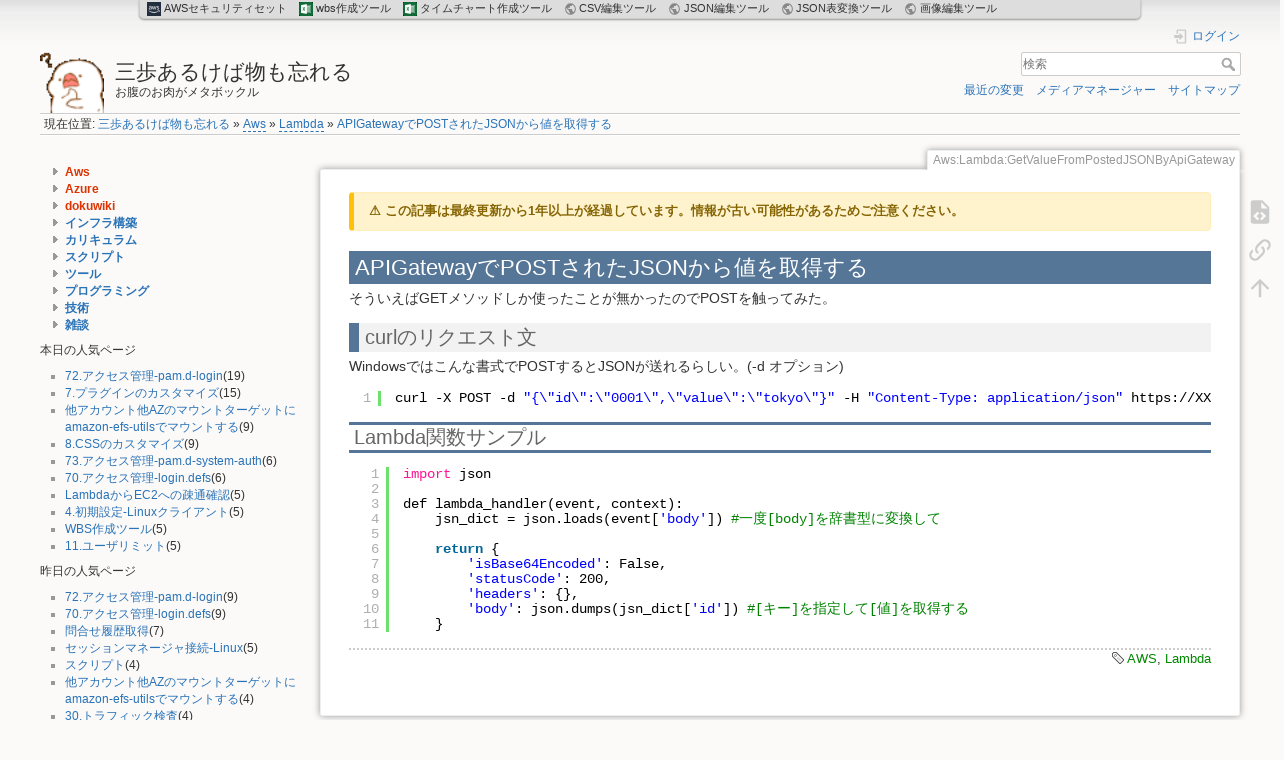

--- FILE ---
content_type: text/html; charset=utf-8
request_url: https://pg.mnztech.work/dokuwiki/Aws/Lambda/GetValueFromPostedJSONByApiGateway
body_size: 21435
content:
<!DOCTYPE html>
<html lang="ja" dir="ltr" class="no-js">
<head>
    <meta charset="utf-8" />
    <title>APIGatewayでPOSTされたJSONから値を取得する [三歩あるけば物も忘れる]</title>
    <meta name="generator" content="DokuWiki"/>
<meta name="theme-color" content="#008800"/>
<meta name="robots" content="index,follow"/>
<meta name="keywords" content="AWS,Lambda"/>
<link rel="search" type="application/opensearchdescription+xml" href="/dokuwiki/lib/exe/opensearch.php" title="三歩あるけば物も忘れる"/>
<link rel="start" href="/dokuwiki/"/>
<link rel="contents" href="/dokuwiki/Aws/Lambda/GetValueFromPostedJSONByApiGateway?do=index" title="サイトマップ"/>
<link rel="manifest" href="/dokuwiki/lib/exe/manifest.php" crossorigin="use-credentials"/>
<link rel="alternate" type="application/rss+xml" title="最近の変更" href="/dokuwiki/feed.php"/>
<link rel="alternate" type="application/rss+xml" title="現在の名前空間" href="/dokuwiki/feed.php?mode=list&amp;ns=Aws:Lambda"/>
<link rel="alternate" type="text/html" title="プレーンHTML" href="/dokuwiki/_export/xhtml/Aws/Lambda/GetValueFromPostedJSONByApiGateway"/>
<link rel="alternate" type="text/plain" title="Wikiマークアップ" href="/dokuwiki/_export/raw/Aws/Lambda/GetValueFromPostedJSONByApiGateway"/>
<link rel="canonical" href="https://pg.mnztech.work/dokuwiki/Aws/Lambda/GetValueFromPostedJSONByApiGateway"/>
<link rel="stylesheet" href="/dokuwiki/lib/exe/css.php?t=dokuwiki&amp;tseed=d36273ffb18c9bf215614f1de33c6598"/>
<link rel="stylesheet" type="text/css" href="/dokuwiki/lib/plugins/syntaxhighlighter4/dist/theme-default.css"/>
<link rel="stylesheet" type="text/css" href="/dokuwiki/lib/plugins/syntaxhighlighter4/dist/override.css"/>
<script >var NS='Aws:Lambda';var JSINFO = {"plugins":{"edittable":{"default columnwidth":""}},"isadmin":0,"isauth":0,"move_renameokay":false,"move_allowrename":false,"id":"Aws:Lambda:GetValueFromPostedJSONByApiGateway","namespace":"Aws:Lambda","ACT":"show","useHeadingNavigation":1,"useHeadingContent":1};(function(H){H.className=H.className.replace(/\bno-js\b/,'js')})(document.documentElement);</script>
<script src="/dokuwiki/lib/exe/jquery.php?tseed=8faf3dc90234d51a499f4f428a0eae43"></script>
<script src="/dokuwiki/lib/exe/js.php?t=dokuwiki&amp;tseed=d36273ffb18c9bf215614f1de33c6598"></script>
<script type="text/javascript" src="/dokuwiki/lib/plugins/syntaxhighlighter4/dist/syntaxhighlighter.js"></script>
    <meta name="viewport" content="width=device-width,initial-scale=1" />
    <link rel="shortcut icon" href="/dokuwiki/_media/favicon.ico" />
<link rel="apple-touch-icon" href="/dokuwiki/_media/apple-touch-icon.png" />
    <!-- Google tag (gtag.js) -->
<script async src="https://www.googletagmanager.com/gtag/js?id=G-YZ9SR8HF64"></script>
<script>
  window.dataLayer = window.dataLayer || [];
  function gtag(){dataLayer.push(arguments);}
  gtag('js', new Date());

  gtag('config', 'G-YZ9SR8HF64');
</script>
</head>

<body>
    <div id="dokuwiki__site"><div id="dokuwiki__top" class="site dokuwiki mode_show tpl_dokuwiki    showSidebar hasSidebar">

        
<!-- ********** HEADER ********** -->
<header id="dokuwiki__header"><div class="pad group">

    
    <div class="headings group">
        <ul class="a11y skip">
            <li><a href="#dokuwiki__content">内容へ移動</a></li>
        </ul>

        <h1 class="logo"><a href="/dokuwiki/start"  accesskey="h" title="Home [h]"><img src="/dokuwiki/_media/logo.png" width="48" height="48" alt="" /><span>三歩あるけば物も忘れる</span></a></h1>
                    <p class="claim">お腹のお肉がメタボックル</p>
            </div>

    <div class="tools group">
        <!-- USER TOOLS -->
                    <div id="dokuwiki__usertools">
                <h3 class="a11y">ユーザ用ツール</h3>
                <ul>
                    <li class="action login"><a href="/dokuwiki/Aws/Lambda/GetValueFromPostedJSONByApiGateway?do=login&amp;sectok=" title="ログイン" rel="nofollow"><span>ログイン</span><svg xmlns="http://www.w3.org/2000/svg" width="24" height="24" viewBox="0 0 24 24"><path d="M10 17.25V14H3v-4h7V6.75L15.25 12 10 17.25M8 2h9a2 2 0 0 1 2 2v16a2 2 0 0 1-2 2H8a2 2 0 0 1-2-2v-4h2v4h9V4H8v4H6V4a2 2 0 0 1 2-2z"/></svg></a></li>                </ul>
            </div>
        
        <!-- SITE TOOLS -->
        <div id="dokuwiki__sitetools">
            <h3 class="a11y">サイト用ツール</h3>
            <form action="/dokuwiki/start" method="get" role="search" class="search doku_form" id="dw__search" accept-charset="utf-8"><input type="hidden" name="do" value="search" /><input type="hidden" name="id" value="Aws:Lambda:GetValueFromPostedJSONByApiGateway" /><div class="no"><input name="q" type="text" class="edit" title="[F]" accesskey="f" placeholder="検索" autocomplete="on" id="qsearch__in" value="" /><button value="1" type="submit" title="検索">検索</button><div id="qsearch__out" class="ajax_qsearch JSpopup"></div></div></form>            <div class="mobileTools">
                <form action="/dokuwiki/doku.php" method="get" accept-charset="utf-8"><div class="no"><input type="hidden" name="id" value="Aws:Lambda:GetValueFromPostedJSONByApiGateway" /><select name="do" class="edit quickselect" title="ツール"><option value="">ツール</option><optgroup label="ページ用ツール"><option value="edit">ソースの表示</option><option value="backlink">バックリンク</option></optgroup><optgroup label="サイト用ツール"><option value="recent">最近の変更</option><option value="media">メディアマネージャー</option><option value="index">サイトマップ</option></optgroup><optgroup label="ユーザ用ツール"><option value="login">ログイン</option></optgroup></select><button type="submit">&gt;</button></div></form>            </div>
            <ul>
                <li class="action recent"><a href="/dokuwiki/Aws/Lambda/GetValueFromPostedJSONByApiGateway?do=recent" title="最近の変更 [r]" rel="nofollow" accesskey="r">最近の変更</a></li><li class="action media"><a href="/dokuwiki/Aws/Lambda/GetValueFromPostedJSONByApiGateway?do=media&amp;ns=Aws%3ALambda" title="メディアマネージャー" rel="nofollow">メディアマネージャー</a></li><li class="action index"><a href="/dokuwiki/Aws/Lambda/GetValueFromPostedJSONByApiGateway?do=index" title="サイトマップ [x]" rel="nofollow" accesskey="x">サイトマップ</a></li>            </ul>
        </div>

    </div>

    <!-- BREADCRUMBS -->
            <div class="breadcrumbs">
                            <div class="youarehere"><span class="bchead">現在位置: </span><span class="home"><bdi><a href="/dokuwiki/start" class="wikilink1" title="start" data-wiki-id="start">三歩あるけば物も忘れる</a></bdi></span> » <bdi><a href="/dokuwiki/Aws/start" class="wikilink2" title="Aws:start" rel="nofollow" data-wiki-id="Aws:start">Aws</a></bdi> » <bdi><a href="/dokuwiki/Aws/Lambda/start" class="wikilink2" title="Aws:Lambda:start" rel="nofollow" data-wiki-id="Aws:Lambda:start">Lambda</a></bdi> » <bdi><a href="/dokuwiki/Aws/Lambda/GetValueFromPostedJSONByApiGateway" class="wikilink1" title="Aws:Lambda:GetValueFromPostedJSONByApiGateway" data-wiki-id="Aws:Lambda:GetValueFromPostedJSONByApiGateway">APIGatewayでPOSTされたJSONから値を取得する</a></bdi></div>
                                </div>
    
    <hr class="a11y" />
</div></header><!-- /header -->

        <div class="wrapper group">

                            <!-- ********** ASIDE ********** -->
                <nav id="dokuwiki__aside" aria-label="サイドバー"><div class="pad aside include group">
                    <h3 class="toggle">サイドバー</h3>
                    <div class="content"><div class="group">
                                                                        


<div><div id="nojs_indexmenu_7369571056980a11e160f4" data-jsajax="%26sort%3Dt%26nsort%3D1%26group%3D1%26skipns%3D%253D/%255E%2528wiki%257Cplayground%2529%2524/%26skipfile%3D%253D/sidebar%257Ctopbar%257Chistory/" class="indexmenu_nojs">
<ul class="idx">
<li class="closed"><div class="li"><a href="/dokuwiki/Aws?idx=Aws" class="indexmenu_idx" data-wiki-id="">Aws</a></div></li>
<li class="closed"><div class="li"><a href="/dokuwiki/Azure?idx=Azure" class="indexmenu_idx" data-wiki-id="">Azure</a></div></li>
<li class="closed"><div class="li"><a href="/dokuwiki/dokuwiki?idx=dokuwiki" class="indexmenu_idx" data-wiki-id="">dokuwiki</a></div></li>
<li class="closed"><div class="li"><a href="/dokuwiki/InfrastructureConstruction" class="indexmenu_idx_head" data-wiki-id="InfrastructureConstruction">インフラ構築</a></div></li>
<li class="closed"><div class="li"><a href="/dokuwiki/Curriculum" class="indexmenu_idx_head" data-wiki-id="Curriculum">カリキュラム</a></div></li>
<li class="closed"><div class="li"><a href="/dokuwiki/Script" class="indexmenu_idx_head" data-wiki-id="Script">スクリプト</a></div></li>
<li class="closed"><div class="li"><a href="/dokuwiki/OriginalTools" class="indexmenu_idx_head" data-wiki-id="OriginalTools">ツール</a></div></li>
<li class="closed"><div class="li"><a href="/dokuwiki/DevelopmentLanguage" class="indexmenu_idx_head" data-wiki-id="DevelopmentLanguage">プログラミング</a></div></li>
<li class="closed"><div class="li"><a href="/dokuwiki/OtherTechnical" class="indexmenu_idx_head" data-wiki-id="OtherTechnical">技術</a></div></li>
<li class="closed"><div class="li"><a href="/dokuwiki/Miscellaneous" class="indexmenu_idx_head" data-wiki-id="Miscellaneous">雑談</a></div></li>
</ul>
</div></div><script type='text/javascript'>
<!--//--><![CDATA[//><!--
var indexmenu_7369571056980a11e160f4 = new dTree('indexmenu_7369571056980a11e160f4','default');
indexmenu_7369571056980a11e160f4.config.urlbase='/dokuwiki/';
indexmenu_7369571056980a11e160f4.config.sepchar='/';
indexmenu_7369571056980a11e160f4.config.toc=false;
indexmenu_7369571056980a11e160f4.config.scroll=false;
indexmenu_7369571056980a11e160f4.config.jsajax='%26sort%3Dt%26nsort%3D1%26group%3D1%26skipns%3D%253D/%255E%2528wiki%257Cplayground%2529%2524/%26skipfile%3D%253D/sidebar%257Ctopbar%257Chistory/';
indexmenu_7369571056980a11e160f4.add('',0,-1,"\u4e09\u6b69\u3042\u308b\u3051\u3070\u7269\u3082\u5fd8\u308c\u308b",'start');
indexmenu_7369571056980a11e160f4.add('Aws',1,0,"Aws",0,1,0);
indexmenu_7369571056980a11e160f4.add('Aws/AmazonBedrock',2,1,"AmazonBedrock",0,1,0);
indexmenu_7369571056980a11e160f4.add('Aws/AmazonBedrock/EasyGuide',3,2,"CloudWatchLogs\u306e\u81ea\u52d5\u30ed\u30b0\u89e3\u6790\/\u8981\u7d04\/\u901a\u77e5",0,0,0);
indexmenu_7369571056980a11e160f4.add('Aws/AmazonConnect',4,1,"AmazonConnect",0,1,0);
indexmenu_7369571056980a11e160f4.add('Aws/AmazonConnect/AmazonConnectStreamsInitSetup',5,4,"AmazonConnectStreams\u306e\u521d\u671f\u30bb\u30c3\u30c8\u30a2\u30c3\u30d7",0,0,0);
indexmenu_7369571056980a11e160f4.add('Aws/AmazonQDeveloper',6,1,"AmazonQDeveloper",0,1,0);
indexmenu_7369571056980a11e160f4.add('Aws/AmazonQDeveloper/AmazonQDeveloper-Excel',7,6,"Amazon Q \u3067\u30a8\u30af\u30bb\u30eb\u64cd\u4f5c",0,0,0);
indexmenu_7369571056980a11e160f4.add('Aws/AmazonQDeveloper/AmazonQDeveloper-MCP',8,6,"Amazon Q \u3068 MCP\u30b5\u30fc\u30d0\u3092\u9023\u643a\u3057\u3066\u307f\u305f",0,0,0);
indexmenu_7369571056980a11e160f4.add('Aws/AmazonQDeveloper/AmazonQDeveloper-VSCode',9,6,"Visual Studio Code\u306e\u62e1\u5f35\u6a5f\u80fd\u306bAmazon Q Developer\u3092\u30a4\u30f3\u30b9\u30c8\u30fc\u30eb",0,0,0);
indexmenu_7369571056980a11e160f4.add('Aws/AmazonQDeveloper/EasyGuide',10,6,"\u7c21\u5358\u306a\u4f7f\u3044\u65b9",0,0,0);
indexmenu_7369571056980a11e160f4.add('Aws/APIGateway',11,1,"APIGateway",0,1,0);
indexmenu_7369571056980a11e160f4.add('Aws/APIGateway/Introduction',12,11,"0.\u306f\u3058\u3081\u306b",0,0,0);
indexmenu_7369571056980a11e160f4.add('Aws/APIGateway/CallAPIGatewaywithJavaScript',13,11,"JavaScript\u3067APIGateway\u3092\u547c\u3073\u51fa\u3059",0,0,0);
indexmenu_7369571056980a11e160f4.add('Aws/APIGateway/UnderstandLambdaAuthorizer',14,11,"Lambda\u30aa\u30fc\u30bd\u30e9\u30a4\u30b6\u30fc\u3092\u7406\u89e3\u3057\u3066\u307f\u308b",0,0,0);
indexmenu_7369571056980a11e160f4.add('Aws/APIGateway/UsingLambdaProxy',15,11,"Lambda\u30d7\u30ed\u30ad\u30b7\u7d71\u5408\u306e\u4f7f\u7528",0,0,0);
indexmenu_7369571056980a11e160f4.add('Aws/APIGateway/CallingLambdafunction',16,11,"Lambda\u95a2\u6570\u306e\u547c\u3073\u51fa\u3057",0,0,0);
indexmenu_7369571056980a11e160f4.add('Aws/APIGateway/AssociatingVpcEndpointsWithPrivateApi',17,11,"VPC\u30a8\u30f3\u30c9\u30dd\u30a4\u30f3\u30c8\u3068\u30d7\u30e9\u30a4\u30d9\u30fc\u30c8API\u306e\u95a2\u9023\u4ed8\u3051",0,0,0);
indexmenu_7369571056980a11e160f4.add('Aws/APIGateway/CustomDomainSettings',18,11,"\u30ab\u30b9\u30bf\u30e0\u30c9\u30e1\u30a4\u30f3\u8a2d\u5b9a",0,0,0);
indexmenu_7369571056980a11e160f4.add('Aws/APIGateway/CallPrivateApiGatewayFromDifferentAccount',19,11,"\u30d7\u30e9\u30a4\u30d9\u30fc\u30c8APIGateway\u3092\u7570\u306a\u308b\u30a2\u30ab\u30a6\u30f3\u30c8\u304b\u3089\u547c\u3073\u51fa\u3059",0,0,0);
indexmenu_7369571056980a11e160f4.add('Aws/APIGateway/PrivateAndPublicAccessible',20,11,"\u30d7\u30e9\u30a4\u30d9\u30fc\u30c8\u3082\u30d1\u30d6\u30ea\u30c3\u30af\u3082\u30a2\u30af\u30bb\u30b9\u53ef\u80fd\u3068\u3059\u308b\u65b9\u6cd5",0,0,0);
indexmenu_7369571056980a11e160f4.add('Aws/ApplicationLoadBalancer',21,1,"ApplicationLoadBalancer",0,1,0);
indexmenu_7369571056980a11e160f4.add('Aws/ApplicationLoadBalancer/TTLtoOnPremiseDNS',22,21,"\u30aa\u30f3\u30d7\u30ecDNS\u3078\u767b\u9332\u3059\u308b\u969b\u306eTTL",0,0,0);
indexmenu_7369571056980a11e160f4.add('Aws/ApplicationLoadBalancer/SwitchingSorryPages',23,21,"\u30bd\u30fc\u30ea\u30fc\u30da\u30fc\u30b8\u306e\u5207\u66ff\u3048",0,0,0);
indexmenu_7369571056980a11e160f4.add('Aws/ApplicationLoadBalancer/NameResolutionFromExternalDNS',24,21,"\u5916\u90e8DNS\u304b\u3089\u306e\u540d\u524d\u89e3\u6c7a",0,0,0);
indexmenu_7369571056980a11e160f4.add('Aws/Athena',25,1,"Athena",0,1,0);
indexmenu_7369571056980a11e160f4.add('Aws/Athena/AnalyzeS3ServerAccessLogs',26,25,"S3\u30b5\u30fc\u30d0\u30fc\u30a2\u30af\u30bb\u30b9\u30ed\u30b0\u3092\u5206\u6790\u3059\u308b",0,0,0);
indexmenu_7369571056980a11e160f4.add('Aws/CertificateManager',27,1,"CertificateManager",0,1,0);
indexmenu_7369571056980a11e160f4.add('Aws/CertificateManager/SSLCertificateIssue',28,27,"SSL\u8a3c\u660e\u66f8\u767a\u884c\u624b\u9806",0,0,0);
indexmenu_7369571056980a11e160f4.add('Aws/CloudFormation',29,1,"CloudFormation",0,1,0);
indexmenu_7369571056980a11e160f4.add('Aws/CloudFormation/Introduction',30,29,"0.\u306f\u3058\u3081\u306b(CloudFormation)",0,0,0);
indexmenu_7369571056980a11e160f4.add('Aws/CloudFormation/BuiltInfunction',31,29,"3.\u7d44\u307f\u8fbc\u307f\u95a2\u6570",0,0,0);
indexmenu_7369571056980a11e160f4.add('Aws/CloudFormation/Lambda01',32,29,"30.Lambda\u95a2\u6570\u3092S3\u306b\u30a2\u30c3\u30d7\u30ed\u30fc\u30c9\u3057\u305f\u30d5\u30a1\u30a4\u30eb\u304b\u3089\u30c7\u30d7\u30ed\u30a4\u3059\u308b",0,0,0);
indexmenu_7369571056980a11e160f4.add('Aws/CloudFormation/Sample001',33,29,"\u30b5\u30f3\u30d7\u30ebEC2\u30a4\u30f3\u30b9\u30bf\u30f3\u30b9",0,0,0);
indexmenu_7369571056980a11e160f4.add('Aws/CloudFront',34,1,"CloudFront",0,1,0);
indexmenu_7369571056980a11e160f4.add('Aws/CloudFront/ApiGatewayToOrigin',35,34,"APIGateway\u3092\u30aa\u30ea\u30b8\u30f3\u306b\u8a2d\u5b9a\u3059\u308b",0,0,0);
indexmenu_7369571056980a11e160f4.add('Aws/CloudFront/CustomOriginSSL',36,34,"\u30ab\u30b9\u30bf\u30e0\u30aa\u30ea\u30b8\u30f3\u306eSSL\u5316",0,0,0);
indexmenu_7369571056980a11e160f4.add('Aws/CloudTrail',37,1,"CloudTrail",0,1,0);
indexmenu_7369571056980a11e160f4.add('Aws/CloudTrail/DataEventRecordingDynamoDB',38,37,"\u30c7\u30fc\u30bf\u30a4\u30d9\u30f3\u30c8\u306e\u8a18\u9332-DynamoDB",0,0,0);
indexmenu_7369571056980a11e160f4.add('Aws/CloudTrail/CreatingTrail',39,37,"\u8a3c\u8de1\u306e\u4f5c\u6210",0,0,0);
indexmenu_7369571056980a11e160f4.add('Aws/Cloudwatch',40,1,"Cloudwatch",0,1,0);
indexmenu_7369571056980a11e160f4.add('Aws/Cloudwatch/ProcessMonitoringCloudWatchAgent',41,40,"CloudWatchAgent\u306b\u3088\u308b\u30d7\u30ed\u30bb\u30b9\u76e3\u8996",0,0,0);
indexmenu_7369571056980a11e160f4.add('Aws/Cloudwatch/InstallCloudWatchAgent-Linux',42,40,"CloudWatchAgent\u306e\u30a4\u30f3\u30b9\u30c8\u30fc\u30eb-Linux",0,0,0);
indexmenu_7369571056980a11e160f4.add('Aws/Cloudwatch/InstallCloudWatchAgent-Windows',43,40,"CloudWatchAgent\u306e\u30a4\u30f3\u30b9\u30c8\u30fc\u30eb-Windows",0,0,0);
indexmenu_7369571056980a11e160f4.add('Aws/Cloudwatch/CloudWatchAgentStructure',44,40,"CloudWatchAgent\u306e\u8981\u7d20",0,0,0);
indexmenu_7369571056980a11e160f4.add('Aws/Cloudwatch/ExportToS3',45,40,"Cloudwatchlogs\u304b\u3089S3\u3078\u30d5\u30a1\u30a4\u30eb\u30a8\u30af\u30b9\u30dd\u30fc\u30c8",0,0,0);
indexmenu_7369571056980a11e160f4.add('Aws/Config',46,1,"Config",0,1,0);
indexmenu_7369571056980a11e160f4.add('Aws/Config/Introduction',47,46,"0.\u306f\u3058\u3081\u306b",0,0,0);
indexmenu_7369571056980a11e160f4.add('Aws/Config/ManagedRules',48,46,"3.\u30de\u30cd\u30fc\u30b8\u30c9\u578b\u30eb\u30fc\u30eb",0,0,0);
indexmenu_7369571056980a11e160f4.add('Aws/Config/CustomRules',49,46,"4.\u30ab\u30b9\u30bf\u30e0\u30eb\u30fc\u30eb",0,0,0);
indexmenu_7369571056980a11e160f4.add('Aws/Config/AdvancedQuery',50,46,"5.\u9ad8\u5ea6\u306a\u30af\u30a8\u30ea",0,0,0);
indexmenu_7369571056980a11e160f4.add('Aws/Config/Knowledge',51,46,"99.\u30ca\u30ec\u30c3\u30b8",0,0,0);
indexmenu_7369571056980a11e160f4.add('Aws/Docker',52,1,"Docker",0,1,0);
indexmenu_7369571056980a11e160f4.add('Aws/Docker/DockerOperationOnAWS',53,52,"AWS\u3067\u306eDocker\u64cd\u4f5c",0,0,0);
indexmenu_7369571056980a11e160f4.add('Aws/DynamoDB',54,1,"DynamoDB",0,1,0);
indexmenu_7369571056980a11e160f4.add('Aws/DynamoDB/DynamoAPIMemo',55,54,"(\u66f8\u304d\u304b\u3051)DynamoAPI\u30e1\u30e2",0,0,0);
indexmenu_7369571056980a11e160f4.add('Aws/DynamoDB/Introduction',56,54,"0.\u306f\u3058\u3081\u306b(DynamoDB)",0,0,0);
indexmenu_7369571056980a11e160f4.add('Aws/DynamoDB/DynamoDBSecurity',57,54,"DynamoDB\u306e\u30bb\u30ad\u30e5\u30ea\u30c6\u30a3\u5bfe\u7b56",0,0,0);
indexmenu_7369571056980a11e160f4.add('Aws/DynamoDB/OndemandProvisionedComparison',58,54,"\u30aa\u30f3\u30c7\u30de\u30f3\u30c9\u3068\u30d7\u30ed\u30d3\u30b8\u30e7\u30f3\u30c9\u6bd4\u8f03",0,0,0);
indexmenu_7369571056980a11e160f4.add('Aws/EC2',59,1,"EC2",0,1,0);
indexmenu_7369571056980a11e160f4.add('Aws/EC2/InstanceMetaData01',60,59,"InstanceMetaDataV1V2",0,0,0);
indexmenu_7369571056980a11e160f4.add('Aws/EC2/ManagedKeyEncryptedAMI-AccountCopy',61,59,"\u30de\u30cd\u30fc\u30b8\u30c9\u578b\u30ad\u30fc\u3067\u6697\u53f7\u5316\u3055\u308c\u305fAMI\u3092\u30a2\u30ab\u30a6\u30f3\u30c8\u9593\u3067\u30b3\u30d4\u30fc",0,0,0);
indexmenu_7369571056980a11e160f4.add('Aws/EC2/InstallSSM-AgentFromUserData-RHEL8',62,59,"\u30e6\u30fc\u30b6\u30fc\u30c7\u30fc\u30bf\u304b\u3089ssm-agent\u30a4\u30f3\u30b9\u30c8\u30fc\u30eb-RHEL8",0,0,0);
indexmenu_7369571056980a11e160f4.add('Aws/ElasticFileSystem',63,1,"ElasticFileSystem",0,1,0);
indexmenu_7369571056980a11e160f4.add('Aws/ElasticFileSystem/ClientRootAccess',64,63,"ClientRootAccess\u3063\u3066\u4f55\uff1f",0,0,0);
indexmenu_7369571056980a11e160f4.add('Aws/ElasticFileSystem/CrossAccount-AccessPoint',65,63,"\u4ed6\u30a2\u30ab\u30a6\u30f3\u30c8\u306e\u30a2\u30af\u30bb\u30b9\u30dd\u30a4\u30f3\u30c8\u306bamazon-efs-utils\u3067\u30de\u30a6\u30f3\u30c8\u3059\u308b",0,0,0);
indexmenu_7369571056980a11e160f4.add('Aws/ElasticFileSystem/CrossAZ-MountTarget',66,63,"\u4ed6\u30a2\u30ab\u30a6\u30f3\u30c8\u4ed6AZ\u306e\u30de\u30a6\u30f3\u30c8\u30bf\u30fc\u30b2\u30c3\u30c8\u306bamazon-efs-utils\u3067\u30de\u30a6\u30f3\u30c8\u3059\u308b",0,0,0);
indexmenu_7369571056980a11e160f4.add('Aws/ElasticSearch',67,1,"ElasticSearch",0,1,0);
indexmenu_7369571056980a11e160f4.add('Aws/ElasticSearch/Introduction',68,67,"0.\u306f\u3058\u3081\u306b(ElasticSearch)",0,0,0);
indexmenu_7369571056980a11e160f4.add('Aws/ElasticSearch/BasicConfiguration',69,67,"1.\u57fa\u672c\u69cb\u6210",0,0,0);
indexmenu_7369571056980a11e160f4.add('Aws/ElasticSearch/Sizing',70,67,"2.\u30b5\u30a4\u30b8\u30f3\u30b0",0,0,0);
indexmenu_7369571056980a11e160f4.add('Aws/ElasticSearch/Template',71,67,"3.Template",0,0,0);
indexmenu_7369571056980a11e160f4.add('Aws/ElasticSearch/Pipeline',72,67,"4.Pipeline",0,0,0);
indexmenu_7369571056980a11e160f4.add('Aws/ElasticSearch/CloudWatchLogsIntegration',73,67,"10.CloudWatchLogs\u9023\u643a",0,0,0);
indexmenu_7369571056980a11e160f4.add('Aws/ElasticSearch/RegisterJapaneseFile',74,67,"11.\u65e5\u672c\u8a9e\u30d5\u30a1\u30a4\u30eb\u3092\u767b\u9332\u3059\u308b",0,0,0);
indexmenu_7369571056980a11e160f4.add('Aws/ElasticSearch/AutomaticallyRegisterFilesPlacedDirectory',75,67,"12.\u30c7\u30a3\u30ec\u30af\u30c8\u30ea\u306b\u7f6e\u3044\u305f\u30d5\u30a1\u30a4\u30eb\u3092\u81ea\u52d5\u767b\u9332\u3059\u308b",0,0,0);
indexmenu_7369571056980a11e160f4.add('Aws/ElasticSearch/AutomaticallyRegisterFilesPlacedS3',76,67,"13.S3\u306b\u7f6e\u3044\u305f\u30d5\u30a1\u30a4\u30eb\u3092\u81ea\u52d5\u767b\u9332\u3059\u308b",0,0,0);
indexmenu_7369571056980a11e160f4.add('Aws/ElasticSearch/Filebeat',77,67,"20.Filebeat",0,0,0);
indexmenu_7369571056980a11e160f4.add('Aws/ElasticSearch/Logstash',78,67,"30.Logstash",0,0,0);
indexmenu_7369571056980a11e160f4.add('Aws/ElasticSearch/KibanaDevTools',79,67,"90.KibanaDevTools",0,0,0);
indexmenu_7369571056980a11e160f4.add('Aws/ElasticSearch/FrequentlyUsedCommands',80,67,"91.\u3088\u304f\u4f7f\u3046\u30b3\u30de\u30f3\u30c9",0,0,0);
indexmenu_7369571056980a11e160f4.add('Aws/ElasticSearch/Knowledge',81,67,"99.\u30ca\u30ec\u30c3\u30b8",0,0,0);
indexmenu_7369571056980a11e160f4.add('Aws/ElasticTranscoder',82,1,"ElasticTranscoder",0,1,0);
indexmenu_7369571056980a11e160f4.add('Aws/ElasticTranscoder/BasicUsage',83,82,"\u57fa\u672c\u7684\u306a\u4f7f\u3044\u65b9",0,0,0);
indexmenu_7369571056980a11e160f4.add('Aws/FSx',84,1,"FSx",0,1,0);
indexmenu_7369571056980a11e160f4.add('Aws/FSx/OutputAuditLogToCloudWatchLogs',85,84,"\u76e3\u67fb\u30ed\u30b0\u3092CloudWatchLogs\u306b\u51fa\u529b\u3059\u308b",0,0,0);
indexmenu_7369571056980a11e160f4.add('Aws/FSx/DeliverAuditLogsToYourS3Bucket',86,84,"\u76e3\u67fb\u30ed\u30b0\u3092S3\u30d0\u30b1\u30c3\u30c8\u306b\u914d\u4fe1\u3059\u308b",0,0,0);
indexmenu_7369571056980a11e160f4.add('Aws/FSx/CreateFSxInSelfManagedActiveDirectory',87,84,"\u81ea\u5df1\u7ba1\u7406\u578bActiveDirectory\u306bFSx\u3092\u4f5c\u6210\u3059\u308b",0,0,0);
indexmenu_7369571056980a11e160f4.add('Aws/Glue',88,1,"Glue",0,1,0);
indexmenu_7369571056980a11e160f4.add('Aws/Glue/Introduction',89,88,"0.\u306f\u3058\u3081\u306b(Glue)",0,0,0);
indexmenu_7369571056980a11e160f4.add('Aws/Glue/BasicInformation',90,88,"1.\u57fa\u672c\u60c5\u5831",0,0,0);
indexmenu_7369571056980a11e160f4.add('Aws/Glue/AccessToDataCatalog',91,88,"90.\u30c7\u30fc\u30bf\u30ab\u30bf\u30ed\u30b0\u3078\u306e\u30a2\u30af\u30bb\u30b9\u6a29\u9650",0,0,0);
indexmenu_7369571056980a11e160f4.add('Aws/IAM',92,1,"IAM",0,1,0);
indexmenu_7369571056980a11e160f4.add('Aws/IAM/IssueTemporaryCredentialsWithAssumeRole',93,92,"10.AssumeRole\u3067\u4e00\u6642\u7684\u306aCredentials\u3092\u767a\u884c\u3059\u308b",0,0,0);
indexmenu_7369571056980a11e160f4.add('Aws/IAM/AccessAnalyzerPolicyGeneration',94,92,"80.AccessAnalyzer\u30dd\u30ea\u30b7\u30fc\u306e\u751f\u6210",0,0,0);
indexmenu_7369571056980a11e160f4.add('Aws/KinesisDataFirehose',95,1,"KinesisDataFirehose",0,1,0);
indexmenu_7369571056980a11e160f4.add('Aws/KinesisDataFirehose/DeliverLogsToS3Bucket',96,95,"S3\u30d0\u30b1\u30c3\u30c8\u306b\u30ed\u30b0\u3092\u914d\u4fe1\u3059\u308b",0,0,0);
indexmenu_7369571056980a11e160f4.add('Aws/KMS',97,1,"KMS",0,1,0);
indexmenu_7369571056980a11e160f4.add('Aws/KMS/KeyCreation-SessionManager',98,97,"\u30ad\u30fc\u4f5c\u6210-\u30bb\u30c3\u30b7\u30e7\u30f3\u30de\u30cd\u30fc\u30b8\u30e3",0,0,0);
indexmenu_7369571056980a11e160f4.add('Aws/Lambda',99,1,"Lambda",0,1,0);
indexmenu_7369571056980a11e160f4.add('Aws/Lambda/GetValueFromPostedJSONByApiGateway',100,99,"APIGateway\u3067POST\u3055\u308c\u305fJSON\u304b\u3089\u5024\u3092\u53d6\u5f97\u3059\u308b",0,0,0);
indexmenu_7369571056980a11e160f4.add('Aws/Lambda/WriteApiGwQueryParametersToDyanmoDB',101,99,"APIGW\u306e\u30af\u30a8\u30ea\u30d1\u30e9\u30e1\u30fc\u30bf\u3092DyanmoDB\u306b\u66f8\u304d\u8fbc\u3080",0,0,0);
indexmenu_7369571056980a11e160f4.add('Aws/Lambda/AutomatiConvertMediaFilesWithElasticTranscoder',102,99,"ElasticTranscoder\u3067\u30e1\u30c7\u30a3\u30a2\u30d5\u30a1\u30a4\u30eb\u3092\u81ea\u52d5\u5909\u63db",0,0,0);
indexmenu_7369571056980a11e160f4.add('Aws/Lambda/ElasticTranscoderPresetCreation',103,99,"ElasticTranscoder\u306e\u30d7\u30ea\u30bb\u30c3\u30c8\u4f5c\u6210",0,0,0);
indexmenu_7369571056980a11e160f4.add('Aws/Lambda/SockConnect',104,99,"Lambda\u304b\u3089EC2\u3078\u306e\u758e\u901a\u78ba\u8a8d",0,0,0);
indexmenu_7369571056980a11e160f4.add('Aws/Lambda/PublicAccessFromLambda',105,99,"Lambda\u304b\u3089\u306e\u30d1\u30d6\u30ea\u30c3\u30af\u30a2\u30af\u30bb\u30b9",0,0,0);
indexmenu_7369571056980a11e160f4.add('Aws/Lambda/FunctionURL01',106,99,"Lambda\u95a2\u6570URL",0,0,0);
indexmenu_7369571056980a11e160f4.add('Aws/Lambda/GetValueFromParameterStore',107,99,"ParameterStore\u304b\u3089\u5024\u3092\u53d6\u5f97\u3059\u308b",0,0,0);
indexmenu_7369571056980a11e160f4.add('Aws/Lambda/IssuedSignedUrlForUploadingS3Files',108,99,"S3\u30d5\u30a1\u30a4\u30eb\u30a2\u30c3\u30d7\u30ed\u30fc\u30c9\u7528\u7f72\u540d\u4ed8\u304dURL\u767a\u884c",0,0,0);
indexmenu_7369571056980a11e160f4.add('Aws/Lambda/S3FileDeleteReplication',109,99,"S3\u30d5\u30a1\u30a4\u30eb\u524a\u9664\u306e\u30ec\u30d7\u30ea\u30b1\u30fc\u30b7\u30e7\u30f3",0,0,0);
indexmenu_7369571056980a11e160f4.add('Aws/Lambda/LambdaIPCreatedInVPC',110,99,"VPC\u306b\u4f5c\u6210\u3057\u305fLambda\u306eIP\u306b\u3064\u3044\u3066",0,0,0);
indexmenu_7369571056980a11e160f4.add('Aws/Lambda/WantSampleEvent',111,99,"\u30b5\u30f3\u30d7\u30eb\u30a4\u30d9\u30f3\u30c8\u304c\u6b32\u3057\u3044\u6642",0,0,0);
indexmenu_7369571056980a11e160f4.add('Aws/NetworkFirewall',112,1,"NetworkFirewall",0,1,0);
indexmenu_7369571056980a11e160f4.add('Aws/NetworkFirewall/Introduction',113,112,"0.\u306f\u3058\u3081\u306b",0,0,0);
indexmenu_7369571056980a11e160f4.add('Aws/NetworkFirewall/SystemArchitecture',114,112,"10.\u69cb\u6210\u30d1\u30bf\u30fc\u30f3",0,0,0);
indexmenu_7369571056980a11e160f4.add('Aws/NetworkFirewall/FirewallPolicy',115,112,"20.\u30d5\u30a1\u30a4\u30a2\u30a6\u30a9\u30fc\u30eb\u30dd\u30ea\u30b7\u30fc",0,0,0);
indexmenu_7369571056980a11e160f4.add('Aws/NetworkFirewall/StatefulDefaultAction',116,112,"21.\u30b9\u30c6\u30fc\u30c8\u30d5\u30eb\u30a8\u30f3\u30b8\u30f3\u306e\u30c7\u30d5\u30a9\u30eb\u30c8\u30a2\u30af\u30b7\u30e7\u30f3\u306e\u6ce8\u610f\u70b9",0,0,0);
indexmenu_7369571056980a11e160f4.add('Aws/NetworkFirewall/TrafficInspection',117,112,"30.\u30c8\u30e9\u30d5\u30a3\u30c3\u30af\u691c\u67fb",0,0,0);
indexmenu_7369571056980a11e160f4.add('Aws/Organizations',118,1,"Organizations",0,1,0);
indexmenu_7369571056980a11e160f4.add('Aws/Organizations/Service-GuardDuty',119,118,"(\u66f8\u304d\u304b\u3051)\u30b5\u30fc\u30d3\u30b9-GuardDuty",0,0,0);
indexmenu_7369571056980a11e160f4.add('Aws/Organizations/Service-CloudTrail',120,118,"\u30b5\u30fc\u30d3\u30b9-CloudTrail",0,0,0);
indexmenu_7369571056980a11e160f4.add('Aws/Organizations/Service-Config',121,118,"\u30b5\u30fc\u30d3\u30b9-Config",0,0,0);
indexmenu_7369571056980a11e160f4.add('Aws/Organizations/TrailAcquisitionCase',122,118,"\u8a3c\u8de1\u53d6\u5f97\u30b1\u30fc\u30b9",0,0,0);
indexmenu_7369571056980a11e160f4.add('Aws/Organizations/SwitchOrganizationAccount',123,118,"\u7d44\u7e54\u30a2\u30ab\u30a6\u30f3\u30c8\u306e\u5207\u66ff",0,0,0);
indexmenu_7369571056980a11e160f4.add('Aws/Organizations/CreateOrganizationAccount',124,118,"\u7d44\u7e54\u30a2\u30ab\u30a6\u30f3\u30c8\u4f5c\u6210\u8ffd\u52a0",0,0,0);
indexmenu_7369571056980a11e160f4.add('Aws/RDS',125,1,"RDS",0,1,0);
indexmenu_7369571056980a11e160f4.add('Aws/RDS/PostgreSQL-ParameterGroup',126,125,"PostgreSQL\u30d1\u30e9\u30e1\u30fc\u30bf\u30b0\u30eb\u30fc\u30d7",0,0,0);
indexmenu_7369571056980a11e160f4.add('Aws/RDS/PostgreSQL-LogAcquisition',127,125,"PostgreSQL\u30ed\u30b0\u53d6\u5f97",0,0,0);
indexmenu_7369571056980a11e160f4.add('Aws/Rekognition',128,1,"Rekognition",0,1,0);
indexmenu_7369571056980a11e160f4.add('Aws/Rekognition/Introduction',129,128,"0.\u306f\u3058\u3081\u306b",0,0,0);
indexmenu_7369571056980a11e160f4.add('Aws/Rekognition/demo-LabelDetection',130,128,"\u30c7\u30e2-\u30e9\u30d9\u30eb\u691c\u51fa",0,0,0);
indexmenu_7369571056980a11e160f4.add('Aws/Route53',131,1,"Route53",0,1,0);
indexmenu_7369571056980a11e160f4.add('Aws/Route53/RegisterSubdomainGetOnamae.comInRoute53',132,131,"\u304a\u540d\u524d.com\u3067\u53d6\u5f97\u3057\u305f\u30b5\u30d6\u30c9\u30e1\u30a4\u30f3\u3092Route53\u306b\u767b\u9332\u3059\u308b",0,0,0);
indexmenu_7369571056980a11e160f4.add('Aws/Route53/AssociatePrivateHostedZonesOfDifferentAccounts',133,131,"\u7570\u306a\u308b\u30a2\u30ab\u30a6\u30f3\u30c8\u306e\u30d7\u30e9\u30a4\u30d9\u30fc\u30c8\u30db\u30b9\u30c8\u30be\u30fc\u30f3\u3092\u7d10\u3065\u3051\u308b",0,0,0);
indexmenu_7369571056980a11e160f4.add('Aws/S3',134,1,"S3",0,1,0);
indexmenu_7369571056980a11e160f4.add('Aws/S3/NotesCrossRegionReplication',135,134,"\u30af\u30ed\u30b9\u30ea\u30fc\u30b8\u30e7\u30f3\u30ec\u30d7\u30ea\u30b1\u30fc\u30b7\u30e7\u30f3\u306e\u6ce8\u610f\u70b9",0,0,0);
indexmenu_7369571056980a11e160f4.add('Aws/S3/ReplicationOfDeleteMarker',136,134,"\u524a\u9664\u30de\u30fc\u30ab\u30fc\u306e\u30ec\u30d7\u30ea\u30b1\u30fc\u30b7\u30e7\u30f3",0,0,0);
indexmenu_7369571056980a11e160f4.add('Aws/Shield',137,1,"Shield",0,1,0);
indexmenu_7369571056980a11e160f4.add('Aws/Shield/Advanced.CloudWatchMetrics',138,137,"CloudWatch \u30e1\u30c8\u30ea\u30af\u30b9",0,0,0);
indexmenu_7369571056980a11e160f4.add('Aws/SimpleEmailService',139,1,"SimpleEmailService",0,1,0);
indexmenu_7369571056980a11e160f4.add('Aws/SimpleEmailService/CreateSMTPcredentials',140,139,"CreateSMTPcredentials",0,0,0);
indexmenu_7369571056980a11e160f4.add('Aws/SimpleNotificationService',141,1,"SimpleNotificationService",0,1,0);
indexmenu_7369571056980a11e160f4.add('Aws/SimpleNotificationService/PlatformApplication01',142,141,"SNS\u304b\u3089Android\u3078\u30d7\u30c3\u30b7\u30e5\u901a\u77e5\u3092\u3057\u3066\u307f\u305f\u3002",0,0,0);
indexmenu_7369571056980a11e160f4.add('Aws/SimpleNotificationService/DisableEmailNotificationCancellationLink',143,141,"\u30e1\u30fc\u30eb\u901a\u77e5\u89e3\u9664\u30ea\u30f3\u30af\u306e\u7121\u52b9\u5316",0,0,0);
indexmenu_7369571056980a11e160f4.add('Aws/SimpleQueueService',144,1,"SimpleQueueService",0,1,0);
indexmenu_7369571056980a11e160f4.add('Aws/SimpleQueueService/S3EventNotification',145,144,"S3\u30a4\u30d9\u30f3\u30c8\u901a\u77e5",0,0,0);
indexmenu_7369571056980a11e160f4.add('Aws/Site-to-SiteVPN',146,1,"Site-to-SiteVPN",0,1,0);
indexmenu_7369571056980a11e160f4.add('Aws/Site-to-SiteVPN/InternetVPN-Introduction',147,146,"0.\u306f\u3058\u3081\u306b(Site-to-SiteVPN )",0,0,0);
indexmenu_7369571056980a11e160f4.add('Aws/Site-to-SiteVPN/InternetVPN-AwsSettings',148,146,"1.InternetVPN-AWS\u8a2d\u5b9a",0,0,0);
indexmenu_7369571056980a11e160f4.add('Aws/Site-to-SiteVPN/InternetVPN-RouterSettings',149,146,"2.InternetVPN-\u30eb\u30fc\u30bf\u8a2d\u5b9a",0,0,0);
indexmenu_7369571056980a11e160f4.add('Aws/Site-to-SiteVPN/InternetVPN-RouterSettings02',150,146,"10.NAT\u6a5f\u5668\u914d\u4e0b\u3067\u306e-\u30eb\u30fc\u30bf\u8a2d\u5b9a\u4f8b",0,0,0);
indexmenu_7369571056980a11e160f4.add('Aws/Support',151,1,"Support",0,1,0);
indexmenu_7369571056980a11e160f4.add('Aws/Support/GetInquiryHistory',152,151,"\u554f\u5408\u305b\u5c65\u6b74\u53d6\u5f97",0,0,0);
indexmenu_7369571056980a11e160f4.add('Aws/SystemsManager',153,1,"SystemsManager",0,1,0);
indexmenu_7369571056980a11e160f4.add('Aws/SystemsManager/RunCommand-AmazonCloudWatch-ManageAgent',154,153,"RunCommand-AmazonCloudWatch-ManageAgent",0,0,0);
indexmenu_7369571056980a11e160f4.add('Aws/SystemsManager/EndpointNameResolution',155,153,"\u30a8\u30f3\u30c9\u30dd\u30a4\u30f3\u30c8\u3068\u540d\u524d\u89e3\u6c7a",0,0,0);
indexmenu_7369571056980a11e160f4.add('Aws/SystemsManager/SessionManagerConnection-Linux',156,153,"\u30bb\u30c3\u30b7\u30e7\u30f3\u30de\u30cd\u30fc\u30b8\u30e3\u63a5\u7d9a-Linux",0,0,0);
indexmenu_7369571056980a11e160f4.add('Aws/SystemsManager/SessionManagerConnection-Windows',157,153,"\u30bb\u30c3\u30b7\u30e7\u30f3\u30de\u30cd\u30fc\u30b8\u30e3\u63a5\u7d9a-Windows",0,0,0);
indexmenu_7369571056980a11e160f4.add('Aws/SystemsManager/SessionManagerSetting',158,153,"\u30bb\u30c3\u30b7\u30e7\u30f3\u30de\u30cd\u30fc\u30b8\u30e3\u8a2d\u5b9a",0,0,0);
indexmenu_7369571056980a11e160f4.add('Aws/SystemsManager/HybridActivation',159,153,"\u30cf\u30a4\u30d6\u30ea\u30c3\u30c8\u30a2\u30af\u30c6\u30a3\u30d9\u30fc\u30b7\u30e7\u30f3",0,0,0);
indexmenu_7369571056980a11e160f4.add('Aws/SystemsManager/FleetManager',160,153,"\u30d5\u30ea\u30fc\u30c8\u30de\u30cd\u30fc\u30b8\u30e3",0,0,0);
indexmenu_7369571056980a11e160f4.add('Aws/VPC',161,1,"VPC",0,1,0);
indexmenu_7369571056980a11e160f4.add('Aws/VPC/AmazonProvidedDNS',162,161,"AmazonProvidedDNS\u306e\u6319\u52d5",0,0,0);
indexmenu_7369571056980a11e160f4.add('Aws/VPC/TryClientVPN-Endpoint',163,161,"ClientVPNEndpoint\u3092\u8a66\u3057\u3066\u307f\u305f",0,0,0);
indexmenu_7369571056980a11e160f4.add('Aws/WAF',164,1,"WAF",0,1,0);
indexmenu_7369571056980a11e160f4.add('Aws/WAF/Introduction',165,164,"0.\u306f\u3058\u3081\u306b(WAF)",0,0,0);
indexmenu_7369571056980a11e160f4.add('Aws/WAF/SettingExample',166,164,"2.\u8a2d\u5b9a\u4f8b",0,0,0);
indexmenu_7369571056980a11e160f4.add('Aws/WAF/WAFInstallationLocationInCloudFront-APIGateway',167,164,"3.CloudFront-APIGateway\u69cb\u6210\u3067\u306eWAF\u8a2d\u7f6e\u5834\u6240",0,0,0);
indexmenu_7369571056980a11e160f4.add('Aws/SecurityManagement',168,1,"\u30bb\u30ad\u30e5\u30ea\u30c6\u30a3\u7ba1\u7406",'Aws/SecurityManagement',1,0);
indexmenu_7369571056980a11e160f4.add('Aws/SecurityManagement/IAM',169,168,"(\u66f8\u304d\u304b\u3051)10.IAM",0,0,0);
indexmenu_7369571056980a11e160f4.add('Aws/SecurityManagement/EventBridge-Others',170,168,"(\u66f8\u304d\u304b\u3051)93.EventBridge",0,0,0);
indexmenu_7369571056980a11e160f4.add('Aws/SecurityManagement/Introduction',171,168,"0.\u306f\u3058\u3081\u306b(AWS\u30bb\u30ad\u30e5\u30ea\u30c6\u30a3\u30bb\u30c3\u30c8)",0,0,0);
indexmenu_7369571056980a11e160f4.add('Aws/SecurityManagement/SecurityHubSettingsAndCompliancePolicy',172,168,"01.SecurityHub\u8a2d\u5b9a\u304a\u3088\u3073\u6e96\u62e0\u65b9\u91dd",0,0,0);
indexmenu_7369571056980a11e160f4.add('Aws/SecurityManagement/S3',173,168,"10.S3",0,0,0);
indexmenu_7369571056980a11e160f4.add('Aws/SecurityManagement/ApplicationProcedure-1.Managementaccount-1',174,168,"10.\u9069\u7528\u624b\u9806-1.\u7ba1\u7406\u30a2\u30ab\u30a6\u30f3\u30c8",0,0,0);
indexmenu_7369571056980a11e160f4.add('Aws/SecurityManagement/ApplicationProcedure-2.DelegatedAccount-1',175,168,"10.\u9069\u7528\u624b\u9806-2.\u59d4\u4efb\u5148\u30a2\u30ab\u30a6\u30f3\u30c8\u2460",0,0,0);
indexmenu_7369571056980a11e160f4.add('Aws/SecurityManagement/ApplicationProcedure-3.OtherMemberAccounts-1',176,168,"10.\u9069\u7528\u624b\u9806-3.\u59d4\u4efb\u5148\u30a2\u30ab\u30a6\u30f3\u30c8\u4ee5\u5916\u306e\u30e1\u30f3\u30d0\u30a2\u30ab\u30a6\u30f3\u30c8\u2460",0,0,0);
indexmenu_7369571056980a11e160f4.add('Aws/SecurityManagement/ApplicationProcedure.Common-1',177,168,"10.\u9069\u7528\u624b\u9806-\u5171\u901a\u9805\u76ee\u2460",0,0,0);
indexmenu_7369571056980a11e160f4.add('Aws/SecurityManagement/CloudTrail',178,168,"30.CloudTrail",0,0,0);
indexmenu_7369571056980a11e160f4.add('Aws/SecurityManagement/EventBridge-CIS',179,168,"93.EventBridge01",0,0,0);
indexmenu_7369571056980a11e160f4.add('Aws/SecurityManagement/Knowledge',180,168,"99.\u30ca\u30ec\u30c3\u30b8",0,0,0);
indexmenu_7369571056980a11e160f4.add('Aws/Others',181,1,"\u305d\u306e\u4ed6",'Aws/Others',1,0);
indexmenu_7369571056980a11e160f4.add('Aws/Others/AllowBillingAccessFromIAM',182,181,"billing\u3078IAM\u304b\u3089\u306e\u30a2\u30af\u30bb\u30b9\u3092\u8a31\u53ef\u3059\u308b",0,0,0);
indexmenu_7369571056980a11e160f4.add('Aws/Others/EC2Launch',183,181,"EC2Launch",0,0,0);
indexmenu_7369571056980a11e160f4.add('Aws/Others/SigninURL',184,181,"\u30e1\u30e2",0,0,0);
indexmenu_7369571056980a11e160f4.add('Azure',185,0,"Azure",0,1,0);
indexmenu_7369571056980a11e160f4.add('Azure/InitialSetting',186,185,"1.\u521d\u671f\u8a2d\u5b9a",'Azure/InitialSetting',1,0);
indexmenu_7369571056980a11e160f4.add('Azure/InitialSetting/1.二段階認証-MFA',187,186,"1.\u4e8c\u6bb5\u968e\u8a8d\u8a3c-MFA",0,0,0);
indexmenu_7369571056980a11e160f4.add('Azure/InitialSetting/AddCustomDomain',188,186,"10.\u30ab\u30b9\u30bf\u30e0\u30c9\u30e1\u30a4\u30f3\u306e\u8ffd\u52a0",0,0,0);
indexmenu_7369571056980a11e160f4.add('Azure/InitialSetting/AzureADConnect',189,186,"20.AzureADConnect",0,0,0);
indexmenu_7369571056980a11e160f4.add('Azure/BasicOperation',190,185,"2.\u57fa\u672c\u64cd\u4f5c",'Azure/BasicOperation',1,0);
indexmenu_7369571056980a11e160f4.add('Azure/BasicOperation/Introduction',191,190,"0.\u306f\u3058\u3081\u306b",0,0,0);
indexmenu_7369571056980a11e160f4.add('Azure/BasicOperation/CreatingResourceGroup',192,190,"1.\u30ea\u30bd\u30fc\u30b9\u30b0\u30eb\u30fc\u30d7\u306e\u4f5c\u6210",0,0,0);
indexmenu_7369571056980a11e160f4.add('Azure/BasicOperation/CreateVirtualNetwork',193,190,"2.\u4eee\u60f3\u30cd\u30c3\u30c8\u30ef\u30fc\u30af\u306e\u4f5c\u6210",0,0,0);
indexmenu_7369571056980a11e160f4.add('Azure/BasicOperation/CreatingNetworkSecurityGroup',194,190,"3.\u30cd\u30c3\u30c8\u30ef\u30fc\u30af\u30bb\u30ad\u30e5\u30ea\u30c6\u30a3\u30b0\u30eb\u30fc\u30d7\u306e\u4f5c\u6210",0,0,0);
indexmenu_7369571056980a11e160f4.add('Azure/BasicOperation/CreatingRouteTable',195,190,"4.\u30eb\u30fc\u30c8\u30c6\u30fc\u30d6\u30eb\u306e\u4f5c\u6210",0,0,0);
indexmenu_7369571056980a11e160f4.add('Azure/BasicOperation/CreatingSubnet',196,190,"5.\u30b5\u30d6\u30cd\u30c3\u30c8\u306e\u4f5c\u6210",0,0,0);
indexmenu_7369571056980a11e160f4.add('Azure/BasicOperation/CreatingPublicIP',197,190,"6.\u30d1\u30d6\u30ea\u30c3\u30afIP\u306e\u4f5c\u6210",0,0,0);
indexmenu_7369571056980a11e160f4.add('Azure/BasicOperation/CreatingNetworkInterface',198,190,"7.\u30cd\u30c3\u30c8\u30ef\u30fc\u30af\u30a4\u30f3\u30bf\u30fc\u30d5\u30a7\u30fc\u30b9\u306e\u4f5c\u6210",0,0,0);
indexmenu_7369571056980a11e160f4.add('Azure/BasicOperation/CreatingLoadBalancer',199,190,"8.\u30ed\u30fc\u30c9\u30d0\u30e9\u30f3\u30b5\u306e\u4f5c\u6210",0,0,0);
indexmenu_7369571056980a11e160f4.add('Azure/BasicOperation/CreatingVirtualMachines',200,190,"10.VirtualMachines\u306e\u4f5c\u6210",0,0,0);
indexmenu_7369571056980a11e160f4.add('Azure/BasicOperation/CreatingSvailabilitySet',201,190,"11.\u53ef\u7528\u6027\u30bb\u30c3\u30c8\u306e\u4f5c\u6210",0,0,0);
indexmenu_7369571056980a11e160f4.add('Azure/BasicOperation/CreatingVirtualMachineScaleSets',202,190,"12.VirtualMachineScaleSets\u306e\u4f5c\u6210",0,0,0);
indexmenu_7369571056980a11e160f4.add('Azure/EnterpriseApplication',203,185,"EnterpriseApplication",0,1,0);
indexmenu_7369571056980a11e160f4.add('Azure/EnterpriseApplication/SAMLAuthenticationSettings',204,203,"\u72ec\u81ea\u30a2\u30d7\u30ea\u306eSAML\u8a8d\u8a3c\u8a2d\u5b9a",0,0,0);
indexmenu_7369571056980a11e160f4.add('Azure/LoadBalancer',205,185,"LoadBalancer",0,1,0);
indexmenu_7369571056980a11e160f4.add('Azure/LoadBalancer/AzureLoadBalancer',206,205,"\u8ca0\u8377\u5206\u6563-AzureLoadBalancer",0,0,0);
indexmenu_7369571056980a11e160f4.add('dokuwiki',207,0,"dokuwiki",0,1,0);
indexmenu_7369571056980a11e160f4.add('dokuwiki/draft',208,207,"draft",0,1,0);
indexmenu_7369571056980a11e160f4.add('dokuwiki/draft/Practice',209,208,"\u898b\u51fa\u3057\u30ec\u30d9\u30eb1",0,0,0);
indexmenu_7369571056980a11e160f4.add('dokuwiki/draft/Practice01',210,208,"\u898b\u51fa\u3057\u30ec\u30d9\u30eb1",0,0,0);
indexmenu_7369571056980a11e160f4.add('dokuwiki/Setting',211,207,"\u672c\u30b5\u30a4\u30c8\u306e\u8a2d\u5b9a\u9805\u76ee",'dokuwiki/Setting',1,0);
indexmenu_7369571056980a11e160f4.add('dokuwiki/Setting/Introduction',212,211,"0.\u306f\u3058\u3081\u306b(\u672c\u30b5\u30a4\u30c8\u306e\u8a2d\u5b9a\u9805\u76ee)",0,0,0);
indexmenu_7369571056980a11e160f4.add('dokuwiki/Setting/SiteSettings',213,211,"1.\u30b5\u30a4\u30c8\u8a2d\u5b9a",0,0,0);
indexmenu_7369571056980a11e160f4.add('dokuwiki/Setting/htaccess',214,211,"2..htaccess\u8a2d\u5b9a",0,0,0);
indexmenu_7369571056980a11e160f4.add('dokuwiki/Setting/TemplateAndStyle',215,211,"3.\u30c6\u30f3\u30d7\u30ec\u30fc\u30c8\u306e\u30b9\u30bf\u30a4\u30eb\u8a2d\u5b9a",0,0,0);
indexmenu_7369571056980a11e160f4.add('dokuwiki/Setting/AddPlugins',216,211,"4.\u8ffd\u52a0\u30d7\u30e9\u30b0\u30a4\u30f3",0,0,0);
indexmenu_7369571056980a11e160f4.add('dokuwiki/Setting/UseUppercaseLettersInNamespaces',217,211,"5.\u540d\u524d\u7a7a\u9593\u306e\u5927\u6587\u5b57\u4f7f\u7528",0,0,0);
indexmenu_7369571056980a11e160f4.add('dokuwiki/Setting/NewPageTemplate',218,211,"6.\u65b0\u898f\u30da\u30fc\u30b8\u306e\u30c6\u30f3\u30d7\u30ec\u30fc\u30c8\u8a2d\u5b9a",0,0,0);
indexmenu_7369571056980a11e160f4.add('dokuwiki/Setting/CustomizePlugins',219,211,"7.\u30d7\u30e9\u30b0\u30a4\u30f3\u306e\u30ab\u30b9\u30bf\u30de\u30a4\u30ba",0,0,0);
indexmenu_7369571056980a11e160f4.add('dokuwiki/Setting/CustomizeCSS',220,211,"8.CSS\u306e\u30ab\u30b9\u30bf\u30de\u30a4\u30ba",0,0,0);
indexmenu_7369571056980a11e160f4.add('dokuwiki/Setting/AddTopBar',221,211,"9.TopBar\u306e\u8ffd\u52a0",0,0,0);
indexmenu_7369571056980a11e160f4.add('dokuwiki/Setting/TplMainPHP',222,211,"10.PHP\u306e\u30ab\u30b9\u30bf\u30de\u30a4\u30ba",0,0,0);
indexmenu_7369571056980a11e160f4.add('dokuwiki/playground',223,207,"\u8a18\u8ff0\u30c6\u30b9\u30c8",0,0,0);
indexmenu_7369571056980a11e160f4.add('InfrastructureConstruction',224,0,"\u30a4\u30f3\u30d5\u30e9\u69cb\u7bc9",'InfrastructureConstruction',1,0);
indexmenu_7369571056980a11e160f4.add('InfrastructureConstruction/ActiveDirectory',225,224,"ActiveDirectory",0,1,0);
indexmenu_7369571056980a11e160f4.add('InfrastructureConstruction/ActiveDirectory/ActiveDirectoryInstallation',226,225,"1.ActiveDirectory\u30a4\u30f3\u30b9\u30c8\u30fc\u30eb",0,0,0);
indexmenu_7369571056980a11e160f4.add('InfrastructureConstruction/ActiveDirectory/ActiveDirectoryDomainServicesConfigurationWizard',227,225,"2.ActiveDirectory\u30c9\u30e1\u30a4\u30f3\u30b5\u30fc\u30d3\u30b9\u69cb\u6210\u30a6\u30a3\u30b6\u30fc\u30c9",0,0,0);
indexmenu_7369571056980a11e160f4.add('InfrastructureConstruction/Google',228,224,"Google",0,1,0);
indexmenu_7369571056980a11e160f4.add('InfrastructureConstruction/Google/Firebase01',229,228,"1.Firebase\u306b\u30d7\u30ed\u30b8\u30a7\u30af\u30c8\u3068\u30a2\u30d7\u30ea\u30b1\u30fc\u30b7\u30e7\u30f3\u3092\u767b\u9332",0,0,0);
indexmenu_7369571056980a11e160f4.add('InfrastructureConstruction/Google/FirebaseCloudMessaging01',230,228,"10.CloudMessaging\u306e\u6709\u52b9\u5316",0,0,0);
indexmenu_7369571056980a11e160f4.add('InfrastructureConstruction/Google/AndroidStudio01',231,228,"20.AndroidStudio\u306e\u30d7\u30ed\u30b8\u30a7\u30af\u30c8\u4f5c\u6210",0,0,0);
indexmenu_7369571056980a11e160f4.add('InfrastructureConstruction/HULFT',232,224,"HULFT",0,1,0);
indexmenu_7369571056980a11e160f4.add('InfrastructureConstruction/HULFT/BuildHULFT-WebFileTransfer',233,232,"HULFT-WebFileTransfer\u69cb\u7bc9",0,0,0);
indexmenu_7369571056980a11e160f4.add('InfrastructureConstruction/JobArrangerforZabbix',234,224,"JobArrangerforZabbix",0,1,0);
indexmenu_7369571056980a11e160f4.add('InfrastructureConstruction/JobArrangerforZabbix/Introduction',235,234,"0.\u306f\u3058\u3081\u306b",0,0,0);
indexmenu_7369571056980a11e160f4.add('InfrastructureConstruction/JobArrangerforZabbix/Preparation-Server-PostgresSQL',236,234,"1.\u74b0\u5883\u6e96\u5099-\u30b5\u30fc\u30d0\u30fc-PostgresSQL",0,0,0);
indexmenu_7369571056980a11e160f4.add('InfrastructureConstruction/JobArrangerforZabbix/Preferences-Server-PostgresSQL',237,234,"2.\u521d\u671f\u8a2d\u5b9a-\u30b5\u30fc\u30d0\u30fc-PostgresSQL",0,0,0);
indexmenu_7369571056980a11e160f4.add('InfrastructureConstruction/JobArrangerforZabbix/Preparation-Manager-PostgresSQL',238,234,"3.\u69cb\u7bc9\u6e96\u5099-\u30de\u30cd\u30fc\u30b8\u30e3\u30fc-PostgresSQL",0,0,0);
indexmenu_7369571056980a11e160f4.add('InfrastructureConstruction/JobArrangerforZabbix/Preferences-Manager-PostgresSQL',239,234,"3.\u521d\u671f\u8a2d\u5b9a-\u30de\u30cd\u30fc\u30b8\u30e3\u30fc-PostgresSQL",0,0,0);
indexmenu_7369571056980a11e160f4.add('InfrastructureConstruction/MySQL',240,224,"MySQL",0,1,0);
indexmenu_7369571056980a11e160f4.add('InfrastructureConstruction/MySQL/Installation',241,240,"1.\u30a4\u30f3\u30b9\u30c8\u30fc\u30eb",0,0,0);
indexmenu_7369571056980a11e160f4.add('InfrastructureConstruction/PostgresSQL',242,224,"PostgresSQL",0,1,0);
indexmenu_7369571056980a11e160f4.add('InfrastructureConstruction/PostgresSQL/Installation',243,242,"1.\u30a4\u30f3\u30b9\u30c8\u30fc\u30eb",0,0,0);
indexmenu_7369571056980a11e160f4.add('InfrastructureConstruction/RHEL8',244,224,"RHEL8",0,1,0);
indexmenu_7369571056980a11e160f4.add('InfrastructureConstruction/RHEL8/Introduction',245,244,"0.\u306f\u3058\u3081\u306b(RHEL8)",0,0,0);
indexmenu_7369571056980a11e160f4.add('InfrastructureConstruction/RHEL8/GetSystemInformation',246,244,"1.\u30b7\u30b9\u30c6\u30e0\u60c5\u5831\u53d6\u5f97",0,0,0);
indexmenu_7369571056980a11e160f4.add('InfrastructureConstruction/RHEL8/InitialSetting',247,244,"2.\u521d\u671f\u8a2d\u5b9a",0,0,0);
indexmenu_7369571056980a11e160f4.add('InfrastructureConstruction/RHEL8/OSBasicSettings',248,244,"3.OS\u57fa\u672c\u8a2d\u5b9a",0,0,0);
indexmenu_7369571056980a11e160f4.add('InfrastructureConstruction/RHEL8/KernelBootParameters',249,244,"4.\u30ab\u30fc\u30cd\u30eb\u8d77\u52d5\u30d1\u30e9\u30e1\u30fc\u30bf",0,0,0);
indexmenu_7369571056980a11e160f4.add('InfrastructureConstruction/RHEL8/VirtualMemorySettings',250,244,"5.\u4eee\u60f3\u30e1\u30e2\u30ea\u8a2d\u5b9a",0,0,0);
indexmenu_7369571056980a11e160f4.add('InfrastructureConstruction/RHEL8/NameResolution',251,244,"6.\u540d\u524d\u89e3\u6c7a",0,0,0);
indexmenu_7369571056980a11e160f4.add('InfrastructureConstruction/RHEL8/TimeSync',252,244,"7.\u6642\u523b\u540c\u671f",0,0,0);
indexmenu_7369571056980a11e160f4.add('InfrastructureConstruction/RHEL8/TaskManagement',253,244,"8.\u30bf\u30b9\u30af\u7ba1\u7406",0,0,0);
indexmenu_7369571056980a11e160f4.add('InfrastructureConstruction/RHEL8/AutomationSettings-cloud-init',254,244,"9.\u81ea\u52d5\u5316\u8a2d\u5b9a-cloud-init",0,0,0);
indexmenu_7369571056980a11e160f4.add('InfrastructureConstruction/RHEL8/KernelParameters',255,244,"10.\u30ab\u30fc\u30cd\u30eb\u30d1\u30e9\u30e1\u30fc\u30bf",0,0,0);
indexmenu_7369571056980a11e160f4.add('InfrastructureConstruction/RHEL8/UserLimit',256,244,"11.\u30e6\u30fc\u30b6\u30ea\u30df\u30c3\u30c8",0,0,0);
indexmenu_7369571056980a11e160f4.add('InfrastructureConstruction/RHEL8/InitStartupService',257,244,"12.init\u8d77\u52d5\u30b5\u30fc\u30d3\u30b9",0,0,0);
indexmenu_7369571056980a11e160f4.add('InfrastructureConstruction/RHEL8/FileSystem-fstab',258,244,"13.\u30d5\u30a1\u30a4\u30eb\u30b7\u30b9\u30c6\u30e0-fstab",0,0,0);
indexmenu_7369571056980a11e160f4.add('InfrastructureConstruction/RHEL8/SecurityPatch.yum-dnf',259,244,"17.\u30bb\u30ad\u30e5\u30ea\u30c6\u30a3\u30d1\u30c3\u30c1-yum-dnf",0,0,0);
indexmenu_7369571056980a11e160f4.add('InfrastructureConstruction/RHEL8/NetworkSettings-Nic',260,244,"20.\u30cd\u30c3\u30c8\u30ef\u30fc\u30af\u8a2d\u5b9a-Nic",0,0,0);
indexmenu_7369571056980a11e160f4.add('InfrastructureConstruction/RHEL8/NetworkSettings-Proxy',261,244,"21.\u30cd\u30c3\u30c8\u30ef\u30fc\u30af\u8a2d\u5b9a-Proxy",0,0,0);
indexmenu_7369571056980a11e160f4.add('InfrastructureConstruction/RHEL8/SSH-RemoteConnection',262,244,"30.SSH-\u30ea\u30e2\u30fc\u30c8\u63a5\u7d9a",0,0,0);
indexmenu_7369571056980a11e160f4.add('InfrastructureConstruction/RHEL8/SSH-SftpSettings',263,244,"31.SSH-SFTP\u8a2d\u5b9a",0,0,0);
indexmenu_7369571056980a11e160f4.add('InfrastructureConstruction/RHEL8/vsftpdSettings',264,244,"32.vsftp\u8a2d\u5b9a",0,0,0);
indexmenu_7369571056980a11e160f4.add('InfrastructureConstruction/RHEL8/snmpSetting',265,244,"33.snmp\u8a2d\u5b9a",0,0,0);
indexmenu_7369571056980a11e160f4.add('InfrastructureConstruction/RHEL8/Profile-History.sh',266,244,"40.\u30d7\u30ed\u30d5\u30a1\u30a4\u30eb-history.sh",0,0,0);
indexmenu_7369571056980a11e160f4.add('InfrastructureConstruction/RHEL8/Profile-umask',267,244,"42.\u30d7\u30ed\u30d5\u30a1\u30a4\u30eb-umask\u95a2\u9023",0,0,0);
indexmenu_7369571056980a11e160f4.add('InfrastructureConstruction/RHEL8/LogManagement-logrotate',268,244,"50.\u30ed\u30b0\u7ba1\u7406-logrotate",0,0,0);
indexmenu_7369571056980a11e160f4.add('InfrastructureConstruction/RHEL8/LogManagement-logrotate.d',269,244,"51.\u30ed\u30b0\u7ba1\u7406-logrotate.d",0,0,0);
indexmenu_7369571056980a11e160f4.add('InfrastructureConstruction/RHEL8/LogManagement-rsyslog',270,244,"52.\u30ed\u30b0\u7ba1\u7406-rsyslog",0,0,0);
indexmenu_7369571056980a11e160f4.add('InfrastructureConstruction/RHEL8/LogManagementSyslogServerSetting',271,244,"52.\u30ed\u30b0\u7ba1\u7406-rsyslog-syslog\u30b5\u30fc\u30d0\u8a2d\u5b9a",0,0,0);
indexmenu_7369571056980a11e160f4.add('InfrastructureConstruction/RHEL8/LogManagement-journald',272,244,"53.\u30ed\u30b0\u7ba1\u7406-journald",0,0,0);
indexmenu_7369571056980a11e160f4.add('InfrastructureConstruction/RHEL8/LogManagement-auditd.conf',273,244,"54.\u30ed\u30b0\u7ba1\u7406-auditd.conf",0,0,0);
indexmenu_7369571056980a11e160f4.add('InfrastructureConstruction/RHEL8/LogManagement-auditd.rule',274,244,"55.\u30ed\u30b0\u7ba1\u7406-auditd.rule",0,0,0);
indexmenu_7369571056980a11e160f4.add('InfrastructureConstruction/RHEL8/LogManagement-system.conf',275,244,"56.\u30ed\u30b0\u7ba1\u7406-system.conf",0,0,0);
indexmenu_7369571056980a11e160f4.add('InfrastructureConstruction/RHEL8/AccountManagement-Group',276,244,"60.\u30a2\u30ab\u30a6\u30f3\u30c8\u7ba1\u7406-\u30b0\u30eb\u30fc\u30d7",0,0,0);
indexmenu_7369571056980a11e160f4.add('InfrastructureConstruction/RHEL8/AccountManagement-User',277,244,"61.\u30a2\u30ab\u30a6\u30f3\u30c8\u7ba1\u7406-\u30e6\u30fc\u30b6\u30fc",0,0,0);
indexmenu_7369571056980a11e160f4.add('InfrastructureConstruction/RHEL8/AccountManagement-Sudoers',278,244,"62.\u30a2\u30ab\u30a6\u30f3\u30c8\u7ba1\u7406-sudoers",0,0,0);
indexmenu_7369571056980a11e160f4.add('InfrastructureConstruction/RHEL8/AccessControl-login.defs',279,244,"70.\u30a2\u30af\u30bb\u30b9\u7ba1\u7406-login.defs",0,0,0);
indexmenu_7369571056980a11e160f4.add('InfrastructureConstruction/RHEL8/AccessControl-pam.d-su',280,244,"71.\u30a2\u30af\u30bb\u30b9\u7ba1\u7406-pam.d-su",0,0,0);
indexmenu_7369571056980a11e160f4.add('InfrastructureConstruction/RHEL8/AccessControl-pam.d-login',281,244,"72.\u30a2\u30af\u30bb\u30b9\u7ba1\u7406-pam.d-login",0,0,0);
indexmenu_7369571056980a11e160f4.add('InfrastructureConstruction/RHEL8/AccessControl-pam.d-sshd',282,244,"72.\u30a2\u30af\u30bb\u30b9\u7ba1\u7406-pam.d-sshd",0,0,0);
indexmenu_7369571056980a11e160f4.add('InfrastructureConstruction/RHEL8/AccessControl-pam.d-system-auth',283,244,"73.\u30a2\u30af\u30bb\u30b9\u7ba1\u7406-pam.d-system-auth",0,0,0);
indexmenu_7369571056980a11e160f4.add('InfrastructureConstruction/RHEL8/AccessControl-pam.d-password-auth',284,244,"74.\u30a2\u30af\u30bb\u30b9\u7ba1\u7406-pam.d-password-auth",0,0,0);
indexmenu_7369571056980a11e160f4.add('InfrastructureConstruction/RHEL8/Survey-CloudInit',285,244,"91.cloud-init\u8abf\u67fb",0,0,0);
indexmenu_7369571056980a11e160f4.add('InfrastructureConstruction/RHEL8/OperationSpecificationSurvey-anacron',286,244,"92.anacron\u52d5\u4f5c\u4ed5\u69d8\u8abf\u67fb",0,0,0);
indexmenu_7369571056980a11e160f4.add('InfrastructureConstruction/RHEL8/Knowledge',287,244,"99.\u30ca\u30ec\u30c3\u30b8",0,0,0);
indexmenu_7369571056980a11e160f4.add('InfrastructureConstruction/RHEL8/Knowledge-dnf',288,244,"99.\u30ca\u30ec\u30c3\u30b8-dnf\u95a2\u9023",0,0,0);
indexmenu_7369571056980a11e160f4.add('InfrastructureConstruction/Zabbix',289,224,"Zabbix",0,1,0);
indexmenu_7369571056980a11e160f4.add('InfrastructureConstruction/Zabbix/Introduction',290,289,"0.\u306f\u3058\u3081\u306b",0,0,0);
indexmenu_7369571056980a11e160f4.add('InfrastructureConstruction/Zabbix/Preparation-Server-PostgresSQL',291,289,"1.\u74b0\u5883\u6e96\u5099-\u30b5\u30fc\u30d0\u30fc-PostgresSQL",0,0,0);
indexmenu_7369571056980a11e160f4.add('InfrastructureConstruction/Zabbix/Initialization-Server-PostgresSQL',292,289,"2.\u521d\u671f\u8a2d\u5b9a-\u30b5\u30fc\u30d0\u30fc-PostgresSQL",0,0,0);
indexmenu_7369571056980a11e160f4.add('InfrastructureConstruction/Zabbix/Preparation-LinuxClient',293,289,"3.\u74b0\u5883\u6e96\u5099-Linux\u30af\u30e9\u30a4\u30a2\u30f3\u30c8",0,0,0);
indexmenu_7369571056980a11e160f4.add('InfrastructureConstruction/Zabbix/InitialSettings-LinuxClient',294,289,"4.\u521d\u671f\u8a2d\u5b9a-Linux\u30af\u30e9\u30a4\u30a2\u30f3\u30c8",0,0,0);
indexmenu_7369571056980a11e160f4.add('InfrastructureConstruction/Zabbix/ZabbixConvertHTTPS',295,289,"5.Zabbix\u3092https\u5316\u3059\u308b",0,0,0);
indexmenu_7369571056980a11e160f4.add('InfrastructureConstruction/Zabbix/Zabbix-AddHostGroup',296,289,"10.ZabbixGUI-\u30db\u30b9\u30c8\u30b0\u30eb\u30fc\u30d7\u767b\u9332",0,0,0);
indexmenu_7369571056980a11e160f4.add('InfrastructureConstruction/Zabbix/Zabbix-AddTemplate',297,289,"11.ZabbixGUI-\u30c6\u30f3\u30d7\u30ec\u30fc\u30c8\u767b\u9332",0,0,0);
indexmenu_7369571056980a11e160f4.add('InfrastructureConstruction/Zabbix/Zabbix-AddHost',298,289,"12.ZabbixGUI-\u30db\u30b9\u30c8\u767b\u9332",0,0,0);
indexmenu_7369571056980a11e160f4.add('InfrastructureConstruction/Zabbix/Zabbix-AddItem',299,289,"13.ZabbixGUI-\u30a2\u30a4\u30c6\u30e0\u767b\u9332",0,0,0);
indexmenu_7369571056980a11e160f4.add('InfrastructureConstruction/Zabbix/Example-LogMonitoring',300,289,"20.\u30ed\u30b0\u76e3\u8996\u4f8b",0,0,0);
indexmenu_7369571056980a11e160f4.add('InfrastructureConstruction/Zabbix/ExamplePortMonitoring',301,289,"21.\u30dd\u30fc\u30c8\u76e3\u8996\u4f8b",0,0,0);
indexmenu_7369571056980a11e160f4.add('InfrastructureConstruction/SAMLAuthenticationSPandIdpCommunication',302,224,"SAML\u8a8d\u8a3c\u3067SP\u3068IdP\u306e\u758e\u901a\u306f\u5fc5\u8981\u304b",0,0,0);
indexmenu_7369571056980a11e160f4.add('InfrastructureConstruction/Comparison.Windows-Linux',303,224,"Windows\u3068Linux\u306e\u6bd4\u8f03",0,0,0);
indexmenu_7369571056980a11e160f4.add('Curriculum',304,0,"\u30ab\u30ea\u30ad\u30e5\u30e9\u30e0",'Curriculum',1,0);
indexmenu_7369571056980a11e160f4.add('Curriculum/CloudService',305,304,"CloudService",0,1,0);
indexmenu_7369571056980a11e160f4.add('Curriculum/CloudService/Introduction',306,305,"0.\u306f\u3058\u3081\u306b(\u30ab\u30ea\u30ad\u30e5\u30e9\u30e0-CloudService)",0,0,0);
indexmenu_7369571056980a11e160f4.add('Curriculum/CloudService/Component',307,305,"1.\u69cb\u6210\u8981\u7d20",0,0,0);
indexmenu_7369571056980a11e160f4.add('Curriculum/CloudService/VirtualNetwork',308,305,"2.\u4eee\u60f3\u30d7\u30e9\u30a4\u30d9\u30fc\u30c8\u30cd\u30c3\u30c8\u30ef\u30fc\u30af",0,0,0);
indexmenu_7369571056980a11e160f4.add('Script',309,0,"\u30b9\u30af\u30ea\u30d7\u30c8",'Script',1,0);
indexmenu_7369571056980a11e160f4.add('Script/Bat',310,309,"Bat",0,1,0);
indexmenu_7369571056980a11e160f4.add('Script/Bat/ConvertTS2mp4',311,310,"\u30d0\u30c3\u30c1\/ts2mp4\u5909\u63db",0,0,0);
indexmenu_7369571056980a11e160f4.add('Script/Bat/FileOrganization',312,310,"\u30d0\u30c3\u30c1\/\u30d5\u30a1\u30a4\u30eb\u6574\u7406",0,0,0);
indexmenu_7369571056980a11e160f4.add('Script/Bat/Rename',313,310,"\u30d0\u30c3\u30c1\/\u30ea\u30cd\u30fc\u30e0",0,0,0);
indexmenu_7369571056980a11e160f4.add('Script/Bat/GetDayBefore',314,310,"\u30d0\u30c3\u30c1\/\u524d\u65e5\u53d6\u5f97",0,0,0);
indexmenu_7369571056980a11e160f4.add('Script/JavaScript',315,309,"JavaScript",0,1,0);
indexmenu_7369571056980a11e160f4.add('Script/JavaScript/HowToWriteTemplateLiteral',316,315,"JavaScript\/\u30c6\u30f3\u30d7\u30ec\u30fc\u30c8\u30ea\u30c6\u30e9\u30eb\u306e\u66f8\u304d\u65b9",0,0,0);
indexmenu_7369571056980a11e160f4.add('Script/JavaScript/Repetition',317,315,"JavaScript\/\u7e70\u308a\u8fd4\u3057",0,0,0);
indexmenu_7369571056980a11e160f4.add('Script/JavaScript/ConditionalBranch',318,315,"JavaScript\/\u6761\u4ef6\u5206\u5c90",0,0,0);
indexmenu_7369571056980a11e160f4.add('Script/JavaScript/UtilizationOfCharacterFormulas',319,315,"JavaScript\/\u6587\u5b57\u6570\u5f0f\u306e\u6d3b\u7528",0,0,0);
indexmenu_7369571056980a11e160f4.add('Script/JavaScript/VariableConstant',320,315,"JavaScript\/\u5909\u6570\u5b9a\u6570",0,0,0);
indexmenu_7369571056980a11e160f4.add('Script/Powershell',321,309,"Powershell",0,1,0);
indexmenu_7369571056980a11e160f4.add('Script/Powershell/EasySeeCsvOnWindowsServer',322,321,"Powershell\/Windows\u30b5\u30fc\u30d0\u4e0a\u3067csv\u3092\u898b\u3084\u3059\u304f",0,0,0);
indexmenu_7369571056980a11e160f4.add('Script/Powershell/CommandLine.Zip-UnZip',323,321,"Powershell\/\u30b3\u30de\u30f3\u30c9\u30e9\u30a4\u30f3\u3067Zip\u5316UnZip",0,0,0);
indexmenu_7369571056980a11e160f4.add('Script/Python',324,309,"Python",0,1,0);
indexmenu_7369571056980a11e160f4.add('Script/Python/StockPriceDataDownload',325,324,"Python\/\u682a\u4fa1\u30c7\u30fc\u30bf\u30c0\u30a6\u30f3\u30ed\u30fc\u30c9",0,0,0);
indexmenu_7369571056980a11e160f4.add('Script/Python/StockPriceForecast',326,324,"Python\/\u682a\u4fa1\u4e88\u6e2c",0,0,0);
indexmenu_7369571056980a11e160f4.add('Script/vbs',327,309,"vbs",0,1,0);
indexmenu_7369571056980a11e160f4.add('Script/vbs/AutomaticLogonToWebsiteWithChrome',328,327,"Chrome\u3067web\u30b5\u30a4\u30c8\u306b\u81ea\u52d5\u30ed\u30b0\u30aa\u30f3",0,0,0);
indexmenu_7369571056980a11e160f4.add('Script/vbs/WindowsReboot',329,327,"vbs\/Windows\u518d\u8d77\u52d5",0,0,0);
indexmenu_7369571056980a11e160f4.add('OriginalTools',330,0,"\u30c4\u30fc\u30eb",'OriginalTools',1,0);
indexmenu_7369571056980a11e160f4.add('OriginalTools/Android',331,330,"Android",0,1,0);
indexmenu_7369571056980a11e160f4.add('OriginalTools/Android/Introduction',332,331,"0.\u306f\u3058\u3081\u306b(Gemini)",0,0,0);
indexmenu_7369571056980a11e160f4.add('OriginalTools/Android/LiteMediaViewer',333,331,"LiteMediaViewer",0,0,0);
indexmenu_7369571056980a11e160f4.add('OriginalTools/Android/QuickBright',334,331,"QuickBright",0,0,0);
indexmenu_7369571056980a11e160f4.add('OriginalTools/Android/QuickCalendar',335,331,"QuickCalendar",0,0,0);
indexmenu_7369571056980a11e160f4.add('OriginalTools/Android/SyncRoid',336,331,"SyncRoid",0,0,0);
indexmenu_7369571056980a11e160f4.add('OriginalTools/Excel',337,330,"Excel",0,1,0);
indexmenu_7369571056980a11e160f4.add('OriginalTools/Excel/WbsTool',338,337,"WBS\u4f5c\u6210\u30c4\u30fc\u30eb",0,0,0);
indexmenu_7369571056980a11e160f4.add('OriginalTools/Excel/WbsTool-Manual',339,337,"WBS\u4f5c\u6210\u30c4\u30fc\u30eb-\u30de\u30cb\u30e5\u30a2\u30eb",0,0,0);
indexmenu_7369571056980a11e160f4.add('OriginalTools/Excel/TimeChartTool',340,337,"\u30bf\u30a4\u30e0\u30c1\u30e3\u30fc\u30c8\u4f5c\u6210",0,0,0);
indexmenu_7369571056980a11e160f4.add('OriginalTools/Excel/SimpleIncidentManagement',341,337,"\u7c21\u6613\u30a4\u30f3\u30b7\u30c7\u30f3\u30c8\u7ba1\u7406",0,0,0);
indexmenu_7369571056980a11e160f4.add('OriginalTools/Excel/PersonalTaskManagement',342,337,"\u500b\u4eba\u30bf\u30b9\u30af\u7ba1\u7406",0,0,0);
indexmenu_7369571056980a11e160f4.add('OriginalTools/Web',343,330,"Web",0,1,0);
indexmenu_7369571056980a11e160f4.add('OriginalTools/Web/JsonToTable',344,343,"JSON\u8868\u5909\u63db\u30c4\u30fc\u30eb",0,0,0);
indexmenu_7369571056980a11e160f4.add('OriginalTools/Web/utilities',345,343,"\u4fbf\u5229\u30c4\u30fc\u30eb",0,0,0);
indexmenu_7369571056980a11e160f4.add('DevelopmentLanguage',346,0,"\u30d7\u30ed\u30b0\u30e9\u30df\u30f3\u30b0",'DevelopmentLanguage',1,0);
indexmenu_7369571056980a11e160f4.add('DevelopmentLanguage/Gemini',347,346,"Gemini",0,1,0);
indexmenu_7369571056980a11e160f4.add('DevelopmentLanguage/Gemini/Introduction',348,347,"0.\u306f\u3058\u3081\u306b(Gemini)",0,0,0);
indexmenu_7369571056980a11e160f4.add('DevelopmentLanguage/Gemini/Rules',349,347,"AndroidStudio\u306eGemini Code Assist\u8a2d\u5b9a",0,0,0);
indexmenu_7369571056980a11e160f4.add('DevelopmentLanguage/Gemini/IDEGeminiSetting',350,347,"IDE\u306eGemini Code Assis\u3092\u5c11\u3057\u3067\u3082\u5feb\u9069\u306b\u3059\u308b\u65b9\u6cd5",0,0,0);
indexmenu_7369571056980a11e160f4.add('DevelopmentLanguage/Kiro',351,346,"Kiro",0,1,0);
indexmenu_7369571056980a11e160f4.add('DevelopmentLanguage/Kiro/Introduction',352,351,"0.\u306f\u3058\u3081\u306b(Kiro)",0,0,0);
indexmenu_7369571056980a11e160f4.add('DevelopmentLanguage/Kiro/steering',353,351,"1.Steering(\u30eb\u30fc\u30eb\u306e\u5b9a\u7fa9)",0,0,0);
indexmenu_7369571056980a11e160f4.add('DevelopmentLanguage/Kiro/steering02',354,351,"2.Steering(\u30b9\u30af\u30ea\u30d7\u30c8\u4f7f\u7528)",0,0,0);
indexmenu_7369571056980a11e160f4.add('DevelopmentLanguage/Kiro/Knowledge',355,351,"99.\u30ca\u30ec\u30c3\u30b8",0,0,0);
indexmenu_7369571056980a11e160f4.add('DevelopmentLanguage/Python',356,346,"Python",0,1,0);
indexmenu_7369571056980a11e160f4.add('DevelopmentLanguage/Python/Introduction',357,356,"0.\u306f\u3058\u3081\u306b(Python)",0,0,0);
indexmenu_7369571056980a11e160f4.add('DevelopmentLanguage/Python/Basics01',358,356,"1.\u57fa\u672c\u7de8(Python)",0,0,0);
indexmenu_7369571056980a11e160f4.add('DevelopmentLanguage/Python/Basics02',359,356,"2.\u57fa\u672c\u7de8-\u30d5\u30a1\u30a4\u30eb\u8aad\u307f\u66f8\u304d(Python)",0,0,0);
indexmenu_7369571056980a11e160f4.add('DevelopmentLanguage/Python/Basics03',360,356,"3.\u57fa\u672c\u7de8-\u6761\u4ef6\u6587(Python)",0,0,0);
indexmenu_7369571056980a11e160f4.add('DevelopmentLanguage/Python/Basics04',361,356,"4.\u57fa\u672c\u7de8-\u95a2\u6570(Python)",0,0,0);
indexmenu_7369571056980a11e160f4.add('DevelopmentLanguage/Python/Basics05',362,356,"5.\u57fa\u672c\u7de8-\u95a2\u6570\u5185\u95a2\u6570\uff0b\u03b1(Python)",0,0,0);
indexmenu_7369571056980a11e160f4.add('DevelopmentLanguage/Python/Basics06',363,356,"6.\u57fa\u672c\u7de8-\u30af\u30e9\u30b9(Python)",0,0,0);
indexmenu_7369571056980a11e160f4.add('DevelopmentLanguage/Python/Basics07',364,356,"7.\u57fa\u672c\u7de8-if __name__ == &#039;__main__&#039;:(Python)",0,0,0);
indexmenu_7369571056980a11e160f4.add('DevelopmentLanguage/Python/Basics08',365,356,"8.\u57fa\u672c\u7de8-\u4f8b\u5916\u51e6\u7406(Python)",0,0,0);
indexmenu_7369571056980a11e160f4.add('DevelopmentLanguage/Python/Basics09',366,356,"9.\u57fa\u672c\u7de8-Docstrings(Python)\u203b\u5f15\u7528\u904e\u304e\u308b\u306e\u3067\u7406\u89e3\u3057\u305f\u3089\u66f8\u304f",0,0,0);
indexmenu_7369571056980a11e160f4.add('DevelopmentLanguage/Python/Function01',367,356,"10.\u95a2\u6570(Python)",0,0,0);
indexmenu_7369571056980a11e160f4.add('DevelopmentLanguage/Python/Dict01',368,356,"20.\u8f9e\u66f8\u578b(Python)",0,0,0);
indexmenu_7369571056980a11e160f4.add('DevelopmentLanguage/Python/Knowledge',369,356,"99.\u30ca\u30ec\u30c3\u30b8(Python)",0,0,0);
indexmenu_7369571056980a11e160f4.add('DevelopmentLanguage/Python/Json01',370,356,"\u66f8\u304d\u304b\u305110.Json(Python)",0,0,0);
indexmenu_7369571056980a11e160f4.add('DevelopmentLanguage/Terraform',371,346,"Terraform",0,1,0);
indexmenu_7369571056980a11e160f4.add('DevelopmentLanguage/Terraform/Introduction',372,371,"0.\u306f\u3058\u3081\u306b(Terraform)",0,0,0);
indexmenu_7369571056980a11e160f4.add('DevelopmentLanguage/Terraform/FileComposition',373,371,"10.\u30d5\u30a1\u30a4\u30eb\u69cb\u6210",0,0,0);
indexmenu_7369571056980a11e160f4.add('DevelopmentLanguage/Terraform/Knowledge',374,371,"99.\u30ca\u30ec\u30c3\u30b8(Terraform)",0,0,0);
indexmenu_7369571056980a11e160f4.add('DevelopmentLanguage/BuDevEnv',375,346,"\u958b\u767a\u74b0\u5883\u6e96\u5099",'DevelopmentLanguage/BuDevEnv',1,0);
indexmenu_7369571056980a11e160f4.add('DevelopmentLanguage/BuDevEnv/Anaconda',376,375,"10.Anaconda\u30a4\u30f3\u30b9\u30c8\u30fc\u30eb",0,0,0);
indexmenu_7369571056980a11e160f4.add('DevelopmentLanguage/BuDevEnv/VisualStudioCodeSetting',377,375,"20.VisualStudioCode\u8a2d\u5b9a",0,0,0);
indexmenu_7369571056980a11e160f4.add('OtherTechnical',378,0,"\u6280\u8853",'OtherTechnical',1,0);
indexmenu_7369571056980a11e160f4.add('OtherTechnical/Cisco',379,378,"Cisco",0,1,0);
indexmenu_7369571056980a11e160f4.add('OtherTechnical/Cisco/CommandList',380,379,"\u30b3\u30de\u30f3\u30c9\u4e00\u89a7",0,0,0);
indexmenu_7369571056980a11e160f4.add('OtherTechnical/QNAP',381,378,"QNAP",0,1,0);
indexmenu_7369571056980a11e160f4.add('OtherTechnical/QNAP/IntroducingLetsEncrypt',382,381,"LetsEncrypt\u306e\u5c0e\u5165",0,0,0);
indexmenu_7369571056980a11e160f4.add('OtherTechnical/SecureZIP',383,378,"SecureZIP",0,1,0);
indexmenu_7369571056980a11e160f4.add('OtherTechnical/SecureZIP/CertificateBased.Encryption-Decryption',384,383,"\u8a3c\u660e\u66f8\u3092\u5229\u7528\u3057\u305f\u6697\u53f7\u5316-\u5fa9\u53f7\u5316",0,0,0);
indexmenu_7369571056980a11e160f4.add('OtherTechnical/Windows',385,378,"Windows",0,1,0);
indexmenu_7369571056980a11e160f4.add('OtherTechnical/Windows/DisableSHA-1HMAC',386,385,"SHA-1 HMAC\u30a2\u30eb\u30b4\u30ea\u30ba\u30e0\u3092\u7121\u52b9",0,0,0);
indexmenu_7369571056980a11e160f4.add('OtherTechnical/Windows/Windows10InitialSetup',387,385,"Windows10\u521d\u671f\u30bb\u30c3\u30c8\u30a2\u30c3\u30d7",0,0,0);
indexmenu_7369571056980a11e160f4.add('OtherTechnical/Windows/LanguagePackOfflineInstall',388,385,"\u8a00\u8a9e\u30d1\u30c3\u30af\u30aa\u30d5\u30e9\u30a4\u30f3\u30a4\u30f3\u30b9\u30c8\u30fc\u30eb",0,0,0);
indexmenu_7369571056980a11e160f4.add('OtherTechnical/Windows/Runas01',389,385,"\u6307\u5b9a\u3057\u305f\u30e6\u30fc\u30b6\u30fc\u6a29\u9650\u3067\u30a2\u30d7\u30ea\u30b1\u30fc\u30b7\u30e7\u30f3\u3092\u5b9f\u884c\u3059\u308b",0,0,0);
indexmenu_7369571056980a11e160f4.add('OtherTechnical/Onamae.com',390,378,"\u304a\u540d\u524d.com",'OtherTechnical/Onamae.com',1,0);
indexmenu_7369571056980a11e160f4.add('OtherTechnical/Onamae.com/TryGetEmailAddressOfMyDomain',391,390,"\u72ec\u81ea\u30c9\u30e1\u30a4\u30f3\u306e\u30e1\u30fc\u30eb\u30a2\u30c9\u30ec\u30b9\u3092\u53d6\u5f97\u3057\u3066\u307f\u305f",0,0,0);
indexmenu_7369571056980a11e160f4.add('OtherTechnical/RentalServer',392,378,"\u30ec\u30f3\u30bf\u30eb\u30b5\u30fc\u30d0",'OtherTechnical/RentalServer',1,0);
indexmenu_7369571056980a11e160f4.add('OtherTechnical/RentalServer/HowToStartedDokuwiki',393,392,"dokuwiki\u306e\u59cb\u3081\u65b9",0,0,0);
indexmenu_7369571056980a11e160f4.add('Miscellaneous',394,0,"\u96d1\u8ac7",'Miscellaneous',1,0);
indexmenu_7369571056980a11e160f4.add('Miscellaneous/AWSLearning',395,394,"AWS\u52c9\u5f37\u4e2d",'Miscellaneous/AWSLearning',1,0);
indexmenu_7369571056980a11e160f4.add('Miscellaneous/AWSLearning/SAP-SelfEvaluation',396,395,"SAP\u81ea\u5df1\u8a55\u4fa1",0,0,0);
indexmenu_7369571056980a11e160f4.add('Miscellaneous/AWSLearning/SAP-20220911',397,395,"SAP\u53d6\u308a\u5408\u3048\u305aUdemy\u89e3\u3044\u3066\u307f\u305f",0,0,0);
indexmenu_7369571056980a11e160f4.add('Miscellaneous/2022Omikuji',398,394,"2022\u5e74\u304a\u307f\u304f\u3058",0,0,0);
indexmenu_7369571056980a11e160f4.add('Miscellaneous/2023Omikuji',399,394,"2023\u5e74\u304a\u307f\u304f\u3058",0,0,0);
indexmenu_7369571056980a11e160f4.add('Miscellaneous/2024Omikuji',400,394,"2024\u5e74\u304a\u307f\u304f\u3058",0,0,0);
indexmenu_7369571056980a11e160f4.add('Miscellaneous/AWSCertificationLearningPlan',401,394,"AWS SAP-C02 \u518d\u53d6\u5f97\u5b66\u7fd2\u30ed\u30fc\u30c9\u30de\u30c3\u30d7",0,0,0);
indexmenu_7369571056980a11e160f4.add('Miscellaneous/AWSCertification',402,394,"AWS\u8cc7\u683c\u8a66\u9a13",0,0,0);
indexmenu_7369571056980a11e160f4.add('Miscellaneous/BrowserTamer',403,394,"Browser Tamer",0,0,0);
indexmenu_7369571056980a11e160f4.add('Miscellaneous/GeminiChat001',404,394,"Gemini\u306e\u6d3b\u7528\u6cd5",0,0,0);
indexmenu_7369571056980a11e160f4.add('Miscellaneous/RegisteringDeveloperAccount',405,394,"Google Play \u30c7\u30d9\u30ed\u30c3\u30d1\u30fc\u30a2\u30ab\u30a6\u30f3\u30c8\u306e\u767b\u9332",0,0,0);
indexmenu_7369571056980a11e160f4.add('Miscellaneous/TechnicalManagementOffice',406,394,"\u30c6\u30af\u30cb\u30ab\u30eb\u30de\u30cd\u30b8\u30e1\u30f3\u30c8\u30aa\u30d5\u30a3\u30b9",0,0,0);
indexmenu_7369571056980a11e160f4.add('Miscellaneous/TestPerspective',407,394,"\u30c6\u30b9\u30c8\u89b3\u70b9",0,0,0);
indexmenu_7369571056980a11e160f4.add('Miscellaneous/OhMyGod01',408,394,"\u306a\u3093\u3066\u3053\u3063\u305f",0,0,0);
indexmenu_7369571056980a11e160f4.add('Miscellaneous/WhiteboardSoftware',409,394,"\u30db\u30ef\u30a4\u30c8\u30dc\u30fc\u30c9\u30bd\u30d5\u30c8",0,0,0);
indexmenu_7369571056980a11e160f4.add('Miscellaneous/Metabockle',410,394,"\u30e1\u30bf\u30dc\u30c3\u30af\u30eb",0,0,0);
indexmenu_7369571056980a11e160f4.add('Miscellaneous/solo-document-writing',411,394,"\u4e00\u4eba\u3067\u8a2d\u8a08\u66f8\u304c\u66f8\u3051\u308b\u6642\u4ee3\u7a81\u5165\uff1f",0,0,0);
indexmenu_7369571056980a11e160f4.add('Miscellaneous/handover',412,394,"\u5f15\u7d99\u304e\u306e\u4e3b\u4f53\u306f\u300c\u524d\u4efb\u8005\u300d\u304b\u300c\u5f8c\u4efb\u8005\u300d\u304b\uff1f",0,0,0);
indexmenu_7369571056980a11e160f4.add('Miscellaneous/JobCareer',413,394,"\u8077\u52d9\u7d4c\u6b74\u66f8",0,0,0);
indexmenu_7369571056980a11e160f4.add('Miscellaneous/GenerationAIComparison',414,394,"\u751f\u6210AI\u6bd4\u8f03(Kiro vs Gemini)",0,0,0);
indexmenu_7369571056980a11e160f4.add('Miscellaneous/dokuwiki-Igor',415,394,"\u60b2\u3057\u3044\u9031\u672b",0,0,0);
document.write(indexmenu_7369571056980a11e160f4);
jQuery(function(){indexmenu_7369571056980a11e160f4.init(0,0,"",1,0);});
//--><!]]>
</script>

<p>
本日の人気ページ<ul>
<li class="level1"><div class="li"><a href="/dokuwiki/InfrastructureConstruction/RHEL8/AccessControl-pam.d-login" class="wikilink1" title="InfrastructureConstruction:RHEL8:AccessControl-pam.d-login" data-wiki-id="InfrastructureConstruction:RHEL8:AccessControl-pam.d-login">72.アクセス管理-pam.d-login</a>(19)</div>
</li>
<li class="level1"><div class="li"><a href="/dokuwiki/dokuwiki/Setting/CustomizePlugins" class="wikilink1" title="dokuwiki:Setting:CustomizePlugins" data-wiki-id="dokuwiki:Setting:CustomizePlugins">7.プラグインのカスタマイズ</a>(15)</div>
</li>
<li class="level1"><div class="li"><a href="/dokuwiki/Aws/ElasticFileSystem/CrossAZ-MountTarget" class="wikilink1" title="Aws:ElasticFileSystem:CrossAZ-MountTarget" data-wiki-id="Aws:ElasticFileSystem:CrossAZ-MountTarget">他アカウント他AZのマウントターゲットにamazon-efs-utilsでマウントする</a>(9)</div>
</li>
<li class="level1"><div class="li"><a href="/dokuwiki/dokuwiki/Setting/CustomizeCSS" class="wikilink1" title="dokuwiki:Setting:CustomizeCSS" data-wiki-id="dokuwiki:Setting:CustomizeCSS">8.CSSのカスタマイズ</a>(9)</div>
</li>
<li class="level1"><div class="li"><a href="/dokuwiki/InfrastructureConstruction/RHEL8/AccessControl-pam.d-system-auth" class="wikilink1" title="InfrastructureConstruction:RHEL8:AccessControl-pam.d-system-auth" data-wiki-id="InfrastructureConstruction:RHEL8:AccessControl-pam.d-system-auth">73.アクセス管理-pam.d-system-auth</a>(6)</div>
</li>
<li class="level1"><div class="li"><a href="/dokuwiki/InfrastructureConstruction/RHEL8/AccessControl-login.defs" class="wikilink1" title="InfrastructureConstruction:RHEL8:AccessControl-login.defs" data-wiki-id="InfrastructureConstruction:RHEL8:AccessControl-login.defs">70.アクセス管理-login.defs</a>(6)</div>
</li>
<li class="level1"><div class="li"><a href="/dokuwiki/Aws/Lambda/SockConnect" class="wikilink1" title="Aws:Lambda:SockConnect" data-wiki-id="Aws:Lambda:SockConnect">LambdaからEC2への疎通確認</a>(5)</div>
</li>
<li class="level1"><div class="li"><a href="/dokuwiki/InfrastructureConstruction/Zabbix/InitialSettings-LinuxClient" class="wikilink1" title="InfrastructureConstruction:Zabbix:InitialSettings-LinuxClient" data-wiki-id="InfrastructureConstruction:Zabbix:InitialSettings-LinuxClient">4.初期設定-Linuxクライアント</a>(5)</div>
</li>
<li class="level1"><div class="li"><a href="/dokuwiki/OriginalTools/Excel/WbsTool" class="wikilink1" title="OriginalTools:Excel:WbsTool" data-wiki-id="OriginalTools:Excel:WbsTool">WBS作成ツール</a>(5)</div>
</li>
<li class="level1"><div class="li"><a href="/dokuwiki/InfrastructureConstruction/RHEL8/UserLimit" class="wikilink1" title="InfrastructureConstruction:RHEL8:UserLimit" data-wiki-id="InfrastructureConstruction:RHEL8:UserLimit">11.ユーザリミット</a>(5)</div>
</li>
</ul>

</p>

<p>
昨日の人気ページ<ul>
<li class="level1"><div class="li"><a href="/dokuwiki/InfrastructureConstruction/RHEL8/AccessControl-pam.d-login" class="wikilink1" title="InfrastructureConstruction:RHEL8:AccessControl-pam.d-login" data-wiki-id="InfrastructureConstruction:RHEL8:AccessControl-pam.d-login">72.アクセス管理-pam.d-login</a>(9)</div>
</li>
<li class="level1"><div class="li"><a href="/dokuwiki/InfrastructureConstruction/RHEL8/AccessControl-login.defs" class="wikilink1" title="InfrastructureConstruction:RHEL8:AccessControl-login.defs" data-wiki-id="InfrastructureConstruction:RHEL8:AccessControl-login.defs">70.アクセス管理-login.defs</a>(9)</div>
</li>
<li class="level1"><div class="li"><a href="/dokuwiki/Aws/Support/GetInquiryHistory" class="wikilink1" title="Aws:Support:GetInquiryHistory" data-wiki-id="Aws:Support:GetInquiryHistory">問合せ履歴取得</a>(7)</div>
</li>
<li class="level1"><div class="li"><a href="/dokuwiki/Aws/SystemsManager/SessionManagerConnection-Linux" class="wikilink1" title="Aws:SystemsManager:SessionManagerConnection-Linux" data-wiki-id="Aws:SystemsManager:SessionManagerConnection-Linux">セッションマネージャ接続-Linux</a>(5)</div>
</li>
<li class="level1"><div class="li"><a href="/dokuwiki/Script" class="wikilink1" title="Script" data-wiki-id="Script">スクリプト</a>(4)</div>
</li>
<li class="level1"><div class="li"><a href="/dokuwiki/Aws/ElasticFileSystem/CrossAZ-MountTarget" class="wikilink1" title="Aws:ElasticFileSystem:CrossAZ-MountTarget" data-wiki-id="Aws:ElasticFileSystem:CrossAZ-MountTarget">他アカウント他AZのマウントターゲットにamazon-efs-utilsでマウントする</a>(4)</div>
</li>
<li class="level1"><div class="li"><a href="/dokuwiki/Aws/NetworkFirewall/TrafficInspection" class="wikilink1" title="Aws:NetworkFirewall:TrafficInspection" data-wiki-id="Aws:NetworkFirewall:TrafficInspection">30.トラフィック検査</a>(4)</div>
</li>
<li class="level1"><div class="li"><a href="/dokuwiki/InfrastructureConstruction/RHEL8/TimeSync" class="wikilink1" title="InfrastructureConstruction:RHEL8:TimeSync" data-wiki-id="InfrastructureConstruction:RHEL8:TimeSync">7.時刻同期</a>(4)</div>
</li>
<li class="level1"><div class="li"><a href="/dokuwiki/Aws/EC2/InstallSSM-AgentFromUserData-RHEL8" class="wikilink1" title="Aws:EC2:InstallSSM-AgentFromUserData-RHEL8" data-wiki-id="Aws:EC2:InstallSSM-AgentFromUserData-RHEL8">ユーザーデータからssm-agentインストール-RHEL8</a>(4)</div>
</li>
<li class="level1"><div class="li"><a href="/dokuwiki/InfrastructureConstruction/RHEL8/Profile-umask" class="wikilink1" title="InfrastructureConstruction:RHEL8:Profile-umask" data-wiki-id="InfrastructureConstruction:RHEL8:Profile-umask">42.プロファイル-umask関連</a>(4)</div>
</li>
</ul>
<br />
<img src="/dokuwiki/_media/pasted/qr_266222.png?w=250&amp;tok=00c95a" class="media" loading="lazy" alt="" width="250" /><br />
<span style='color:#FFFFFF; '>645</span>
</p>
                                            </div></div>
                </div></nav><!-- /aside -->
            
            <!-- ********** CONTENT ********** -->
            <main id="dokuwiki__content"><div class="pad group">
                
                <div class="pageId"><span>Aws:Lambda:GetValueFromPostedJSONByApiGateway</span></div>

                <div class="page group">
                                                                                                        <div style="background-color: #fff3cd; color: #856404; border: 1px solid #ffeeba; padding: 10px 15px; font-size: 0.9em; border-radius: 4px; font-weight: bold; margin-bottom: 20px; display: block; border-left: 5px solid #ffc107; clear: both;">
                            ⚠️ この記事は最終更新から1年以上が経過しています。情報が古い可能性があるためご注意ください。
                        </div>
                                                            


<h2 class="sectionedit1" id="APIGatewayでPOSTされたJSONから値を取得する">APIGatewayでPOSTされたJSONから値を取得する</h2>
<div class="level2">

<p>
そういえばGETメソッドしか使ったことが無かったのでPOSTを触ってみた。
</p>

</div>

<h3 class="sectionedit2" id="curlのリクエスト文">curlのリクエスト文</h3>
<div class="level3">

<p>
Windowsではこんな書式でPOSTするとJSONが送れるらしい。(-d オプション)<br />
<pre class="brush: bash; highlight: [13]; gutter:true highlight: [13]">
curl -X POST -d &quot;{\&quot;id\&quot;:\&quot;0001\&quot;,\&quot;value\&quot;:\&quot;tokyo\&quot;}&quot; -H &quot;Content-Type: application/json&quot; https://XXXXX.execute-api.ap-northeast-1.amazonaws.com/test
</pre>
</p>

</div>

<h4 id="Lambda関数サンプル">Lambda関数サンプル</h4>
<div class="level4">

<p>
<pre class="brush: bash; highlight: []; gutter:true highlight: []">
import json
  
def lambda_handler(event, context):
    jsn_dict = json.loads(event[&#039;body&#039;]) #一度[body]を辞書型に変換して

    return {
        &#039;isBase64Encoded&#039;: False,
        &#039;statusCode&#039;: 200,
        &#039;headers&#039;: {},
        &#039;body&#039;: json.dumps(jsn_dict[&#039;id&#039;]) #[キー]を指定して[値]を取得する
    }
</pre>
</p>
<div class="tags"><span>
	<a href="/dokuwiki/tag/AWS?do=showtag&amp;tag=AWS" class="wikilink1" title="tag:AWS" rel="tag">AWS</a>,
	<a href="/dokuwiki/tag/Lambda?do=showtag&amp;tag=Lambda" class="wikilink1" title="tag:Lambda" rel="tag">Lambda</a>
</span></div>

</div>

<script type='text/javascript'>
syntaxhighlighterConfig = {
  autoLinks: true,
  gutter: true,
  htmlScript: false,
  tabSize: 4,
  smartTabs: true
}
</script>
                                    </div>

                <div class="docInfo"><bdi>Aws/Lambda/GetValueFromPostedJSONByApiGateway.txt</bdi> · 最終更新: <time datetime="2021-05-23T23:26:12+0900">2021/05/23</time> by <bdi>127.0.0.1</bdi></div>

                
                <hr class="a11y" />
            </div></main><!-- /content -->

            <!-- PAGE ACTIONS -->
            <nav id="dokuwiki__pagetools" aria-labelledby="dokuwiki__pagetools__heading">
                <h3 class="a11y" id="dokuwiki__pagetools__heading">ページ用ツール</h3>
                <div class="tools">
                    <ul>
                        <li class="source"><a href="/dokuwiki/Aws/Lambda/GetValueFromPostedJSONByApiGateway?do=edit" title="ソースの表示 [v]" rel="nofollow" accesskey="v"><span>ソースの表示</span><svg xmlns="http://www.w3.org/2000/svg" width="24" height="24" viewBox="0 0 24 24"><path d="M13 9h5.5L13 3.5V9M6 2h8l6 6v12a2 2 0 0 1-2 2H6a2 2 0 0 1-2-2V4c0-1.11.89-2 2-2m.12 13.5l3.74 3.74 1.42-1.41-2.33-2.33 2.33-2.33-1.42-1.41-3.74 3.74m11.16 0l-3.74-3.74-1.42 1.41 2.33 2.33-2.33 2.33 1.42 1.41 3.74-3.74z"/></svg></a></li><li class="backlink"><a href="/dokuwiki/Aws/Lambda/GetValueFromPostedJSONByApiGateway?do=backlink" title="バックリンク" rel="nofollow"><span>バックリンク</span><svg xmlns="http://www.w3.org/2000/svg" width="24" height="24" viewBox="0 0 24 24"><path d="M10.59 13.41c.41.39.41 1.03 0 1.42-.39.39-1.03.39-1.42 0a5.003 5.003 0 0 1 0-7.07l3.54-3.54a5.003 5.003 0 0 1 7.07 0 5.003 5.003 0 0 1 0 7.07l-1.49 1.49c.01-.82-.12-1.64-.4-2.42l.47-.48a2.982 2.982 0 0 0 0-4.24 2.982 2.982 0 0 0-4.24 0l-3.53 3.53a2.982 2.982 0 0 0 0 4.24m2.82-4.24c.39-.39 1.03-.39 1.42 0a5.003 5.003 0 0 1 0 7.07l-3.54 3.54a5.003 5.003 0 0 1-7.07 0 5.003 5.003 0 0 1 0-7.07l1.49-1.49c-.01.82.12 1.64.4 2.43l-.47.47a2.982 2.982 0 0 0 0 4.24 2.982 2.982 0 0 0 4.24 0l3.53-3.53a2.982 2.982 0 0 0 0-4.24.973.973 0 0 1 0-1.42z"/></svg></a></li><li class="top"><a href="#dokuwiki__top" title="文書の先頭へ [t]" rel="nofollow" accesskey="t"><span>文書の先頭へ</span><svg xmlns="http://www.w3.org/2000/svg" width="24" height="24" viewBox="0 0 24 24"><path d="M13 20h-2V8l-5.5 5.5-1.42-1.42L12 4.16l7.92 7.92-1.42 1.42L13 8v12z"/></svg></a></li>                    </ul>
                </div>
            </nav>
        </div><!-- /wrapper -->

        
<!-- ********** FOOTER ********** -->
<footer id="dokuwiki__footer"><div class="pad">
    <div class="license">特に明示されていない限り、本Wikiの内容は次のライセンスに従います： <bdi><a href="https://creativecommons.org/licenses/by-nc-sa/4.0/deed.ja" rel="license" class="urlextern" target="_blank">CC Attribution-Noncommercial-Share Alike 4.0 International</a></bdi></div>
    <div class="buttons">
        <a href="https://creativecommons.org/licenses/by-nc-sa/4.0/deed.ja" rel="license" target="_blank"><img src="/dokuwiki/lib/images/license/button/cc-by-nc-sa.png" alt="CC Attribution-Noncommercial-Share Alike 4.0 International" /></a>        <a href="https://www.dokuwiki.org/donate" title="Donate" target="_blank"><img
            src="/dokuwiki/lib/tpl/dokuwiki/images/button-donate.gif" width="80" height="15" alt="Donate" /></a>
        <a href="https://php.net" title="Powered by PHP" target="_blank"><img
            src="/dokuwiki/lib/tpl/dokuwiki/images/button-php.gif" width="80" height="15" alt="Powered by PHP" /></a>
        <a href="//validator.w3.org/check/referer" title="Valid HTML5" target="_blank"><img
            src="/dokuwiki/lib/tpl/dokuwiki/images/button-html5.png" width="80" height="15" alt="Valid HTML5" /></a>
        <a href="//jigsaw.w3.org/css-validator/check/referer?profile=css3" title="Valid CSS" target="_blank"><img
            src="/dokuwiki/lib/tpl/dokuwiki/images/button-css.png" width="80" height="15" alt="Valid CSS" /></a>
        <a href="https://dokuwiki.org/" title="Driven by DokuWiki" target="_blank"><img
            src="/dokuwiki/lib/tpl/dokuwiki/images/button-dw.png" width="80" height="15"
            alt="Driven by DokuWiki" /></a>
    </div>

    <div class="topbar">
    <ul>
<li class="level1"><div class="li"> <img src="/dokuwiki/_media/aws_icon.png?w=14&amp;tok=89a8e7" class="media" loading="lazy" alt="" width="14" /> <a href="/dokuwiki/Aws/SecurityManagement/Introduction" class="wikilink1" title="Aws:SecurityManagement:Introduction" data-wiki-id="Aws:SecurityManagement:Introduction">AWSセキュリティセット</a></div>
</li>
<li class="level1"><div class="li"> <img src="/dokuwiki/_media/excelicon.png?w=14&amp;tok=e957dd" class="media" loading="lazy" alt="" width="14" /> <a href="/dokuwiki/OriginalTools/Excel/WbsTool" class="wikilink1" title="OriginalTools:Excel:WbsTool" data-wiki-id="OriginalTools:Excel:WbsTool">wbs作成ツール</a></div>
</li>
<li class="level1"><div class="li"> <img src="/dokuwiki/_media/excelicon.png?w=14&amp;tok=e957dd" class="media" loading="lazy" alt="" width="14" /> <a href="/dokuwiki/OriginalTools/Excel/TimeChartTool" class="wikilink1" title="OriginalTools:Excel:TimeChartTool" data-wiki-id="OriginalTools:Excel:TimeChartTool">タイムチャート作成ツール</a></div>
</li>
<li class="level1"><div class="li"> <a href="https://pg.mnztech.work/dokuwiki/csv_editor.html" class="urlextern" target="_blank" title="https://pg.mnztech.work/dokuwiki/csv_editor.html" rel="noopener">CSV編集ツール</a></div>
</li>
<li class="level1"><div class="li"> <a href="https://pg.mnztech.work/dokuwiki/json_editor.html" class="urlextern" target="_blank" title="https://pg.mnztech.work/dokuwiki/json_editor.html" rel="noopener">JSON編集ツール</a></div>
</li>
<li class="level1"><div class="li"> <a href="https://pg.mnztech.work/dokuwiki/json_to_table.html" class="urlextern" target="_blank" title="https://pg.mnztech.work/dokuwiki/json_to_table.html" rel="noopener">JSON表変換ツール</a></div>
</li>
<li class="level1"><div class="li"> <a href="https://pg.mnztech.work/dokuwiki/image_editor.html" class="urlextern" target="_blank" title="https://pg.mnztech.work/dokuwiki/image_editor.html" rel="noopener">画像編集ツール</a></div>
</li>
</ul>
</div></div></footer><!-- /footer -->
    </div></div><!-- /site -->

    <div class="no"><img src="/dokuwiki/lib/exe/taskrunner.php?id=Aws%3ALambda%3AGetValueFromPostedJSONByApiGateway&amp;1770037534" width="2" height="1" alt="" /></div>
    <div id="screen__mode" class="no"></div></body>
</html>
